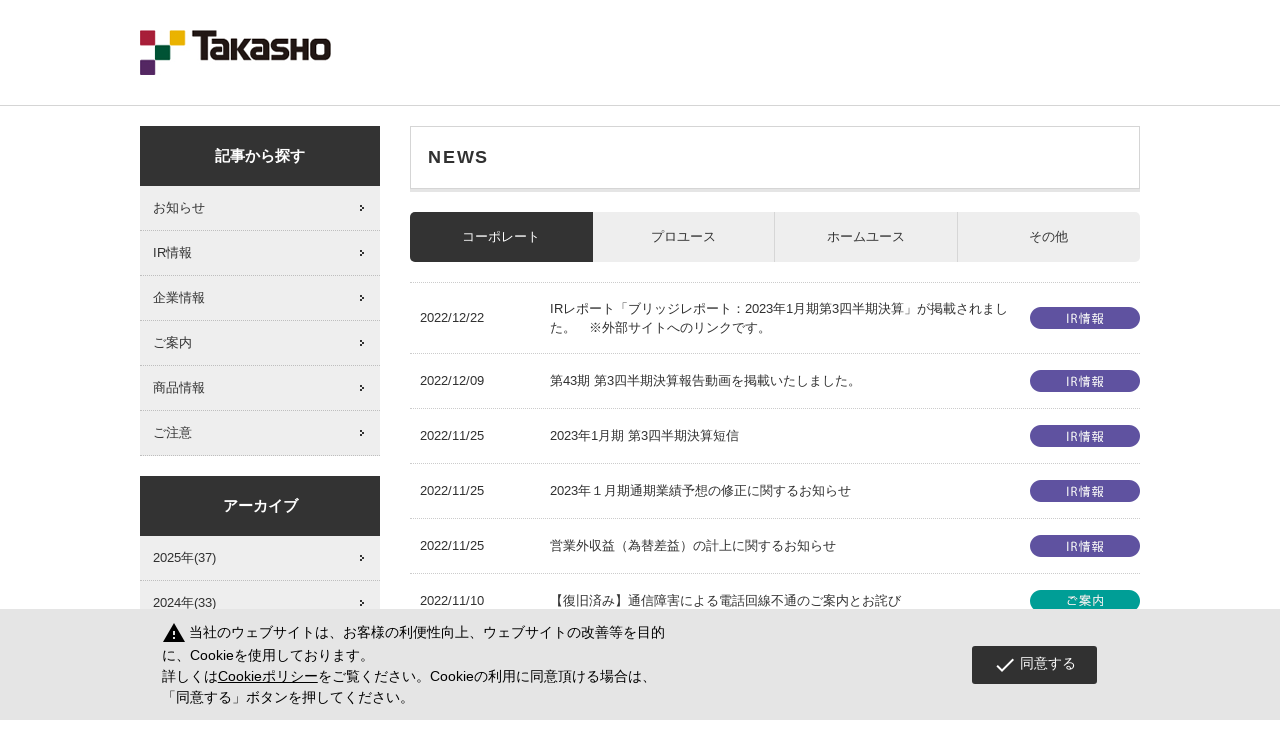

--- FILE ---
content_type: text/html; charset=shift_jis
request_url: https://takasho.co.jp/news/corp/date/2022
body_size: 10677
content:
<!DOCTYPE html PUBLIC "-//W3C//DTD XHTML 1.0 Transitional//EN" "http://www.w3.org/TR/xhtml1/DTD/xhtml1-transitional.dtd">

<html xmlns="http://www.w3.org/1999/xhtml" xml:lang="ja" lang="ja" >

<html lang="ja">
<head>
<meta content="text/html; charset=Shift_JIS" http-equiv="Content-Type">
<title>トピックス一覧｜株式会社タカショー</title>
<meta name="description" content="エクステリア・庭・ガーデニングはタカショー">
<meta name="keywords" content="エクステリア,庭,ガーデニング">

<meta content="text/css" http-equiv="content-style-type">
<link media="all" href="/cms/corp_css/reset.css" type="text/css" rel="stylesheet">
<link media="all" href="/cms/corp_css/common.css" type="text/css" rel="stylesheet">
<link media="all" href="/cms/corp_css/cms.css" type="text/css" rel="stylesheet">
<link media="all" href="/cms/corp_css/jquery_fs_boxer.css" type="text/css" rel="stylesheet">

<meta content="text/javascript" http-equiv="content-script-type">
<script type="text/javascript" language="JavaScript" src="/cms/corp_lib/jquery.js"></script>
<script type="text/javascript" language="JavaScript" src="/cms/corp_lib/jquery_ui.js"></script>
<script type="text/javascript" language="JavaScript" src="/cms/corp_js/jquery_bxslider_min.js"></script>
<script type="text/javascript" language="JavaScript" src="/cms/corp_js/jquery_fs_boxer.js"></script>
<script type="text/javascript" language="JavaScript" src="/cms/corp_js/cms.js"></script>
<script type="text/javascript" language="JavaScript" src="/cms/corp_js/module.js"></script>

<!--[if IE 8]>
<script language="JavaScript" type="text/javascript" src="/cms/corp_lib/efo/pie_ie678.js"></script>
<script language="JavaScript" type="text/javascript" src="/cms/corp_js/init_ie8.js"></script>
<![endif]-->
<link href="../cms/favicon.ico" rel="SHORTCUT ICON">





</head>

<body>



<!-- Google Tag Manager （ジー・サーチ）(noscript) -->
<noscript><iframe src="https://www.googletagmanager.com/ns.html?id=GTM-M34X9D5"
height="0" width="0" style="display:none;visibility:hidden"></iframe></noscript>
<!-- End Google Tag Manager (noscript) -->

<!-- ▼共通ヘッダーテンプレート -->
<div class="forcms_block">
<div id="simpleheader">
  <div class="inner_">
    <a href="/" id="top_page"><img class="not_" src="/cms/img/usr/corp/common/sitelogol.gif" alt="TAKASHO" /></a>
  </div>
</div>
</div><!-- .forcms_block -->
<!-- ▲共通ヘッダーテンプレート -->

<script>if (document.location.pathname.search("/contact/homeuse") == 0) {document.getElementById("top_page").href="http://homeuse.takasho.co.jp";} else if (document.location.pathname.search("/contact/proex") == 0 || document.location.pathname.search("/catalog/corporation") == 0 || document.location.pathname.search("/catalog/commoner") == 0 || document.location.pathname.search("/contest") == 0 || document.location.pathname.search("/tgef") == 0) {document.getElementById("top_page").href="http://proex.takasho.co.jp";} else {document.getElementById("top_page").href="/";}</script>



<div class="wrapper_"> 
  <div class="container_">
    <div class="mainframe_">
      <div class="topicsframe_">
        <div class="contents_">


<div class="forcms_block"><h1 class="ttl_"><span>NEWS</span></h1></div>

<div class="forcms_block">
  <ul class="tab_">
    <li><span>コーポレート</span></li>
    <li><a href="/news/pro">プロユース</a></li>
    <li><a href="/news/home">ホームユース</a></li>
    <li><a href="/news/other">その他</a></li>
  </ul>
</div>

<div class="visual_ forcms_block">

  
  <ul class="list_">
  
    <li>
      
      <a href="https://www.bridge-salon.jp/report_bridge/archives/2022/12/221221_7590.html" target="_blank"   2 >
      
        <span>2022/12/22</span>
        <p>IRレポート「ブリッジレポート：2023年1月期第3四半期決算」が掲載されました。　※外部サイトへのリンクです。</p>
        <div class="ico_ 



topics01 

topics02 











"></div>
      </a>
    </li>
  
    <li>
      
      <a href="https://takasho.co.jp/investor_movie" target="_blank"   2 >
      
        <span>2022/12/09</span>
        <p>第43期 第3四半期決算報告動画を掲載いたしました。</p>
        <div class="ico_ 



topics01 

topics02 











"></div>
      </a>
    </li>
  
    <li>
      
      <a href="https://takasho.co.jp//cms/pressrelease/20221125takasho3qsummary.pdf" target="_blank"   2 >
      
        <span>2022/11/25</span>
        <p>2023年1月期 第3四半期決算短信</p>
        <div class="ico_ 



topics01 

topics02 











"></div>
      </a>
    </li>
  
    <li>
      
      <a href="https://takasho.co.jp//cms/pressrelease/20221125gyousekiyoso_2.pdf" target="_blank"   2 >
      
        <span>2022/11/25</span>
        <p>2023年１月期通期業績予想の修正に関するお知らせ</p>
        <div class="ico_ 



topics01 

topics02 











"></div>
      </a>
    </li>
  
    <li>
      
      <a href="https://takasho.co.jp//cms/pressrelease/20221125takasho_othere_income_2.pdf" target="_blank"   2 >
      
        <span>2022/11/25</span>
        <p>営業外収益（為替差益）の計上に関するお知らせ</p>
        <div class="ico_ 



topics01 

topics02 











"></div>
      </a>
    </li>
  
    <li>
      
      <a href="https://takasho.co.jp/news/corp/detail/247" target="_blank"   1 >
      
        <span>2022/11/10</span>
        <p>【復旧済み】通信障害による電話回線不通のご案内とお詫び</p>
        <div class="ico_ 



topics01 





topics04 







"></div>
      </a>
    </li>
  
    <li>
      
      <a href="https://takasho.co.jp/news/corp/detail/246" target="_blank"   1 >
      
        <span>2022/11/08</span>
        <p>年末年始休業日に関するご案内</p>
        <div class="ico_ 



topics01 





topics04 







"></div>
      </a>
    </li>
  
    <li>
      
      <a href="https://takasho.co.jp/news/corp/detail/245" target="_blank"   1 >
      
        <span>2022/09/26</span>
        <p>令和4年度　障害者雇用優良事業所等表彰　県知事表彰を受賞</p>
        <div class="ico_ 



topics01 



topics03 









"></div>
      </a>
    </li>
  
    <li>
      
      <a href="https://www.bridge-salon.jp/report_bridge/archives/2022/09/220921_7590.html" target="_blank"   2 >
      
        <span>2022/09/22</span>
        <p>IRレポート「ブリッジレポート：2023年1月期上期決算」が掲載されました。　※外部サイトへのリンクです。</p>
        <div class="ico_ 



topics01 

topics02 











"></div>
      </a>
    </li>
  
    <li>
      
      <a href="https://takasho.co.jp/investor_movie" target="_blank"   2 >
      
        <span>2022/09/05</span>
        <p>第43期 第2四半期決算報告動画を掲載いたしました。</p>
        <div class="ico_ 



topics01 

topics02 











"></div>
      </a>
    </li>
  
  </ul>
  <div class="navipage_ bottom_"><center>

<span class="navipage_now_">1</span><a href="/news/corp/date/2022?cmdarticlesearch=1&amp;posted_sort=d&amp;absolutepage=2">2</a><a href="/news/corp/date/2022?cmdarticlesearch=1&amp;posted_sort=d&amp;absolutepage=3">3</a><a href="/news/corp/date/2022?cmdarticlesearch=1&amp;posted_sort=d&amp;absolutepage=4">4</a>
<span class="navipage_forward_"><span class="navipage_next_"><a rel="next" href="/news/corp/date/2022?cmdarticlesearch=1&amp;posted_sort=d&amp;absolutepage=2">次</a></span><span class="navipage_last_"><a href="/news/corp/date/2022?cmdarticlesearch=1&amp;posted_sort=d&amp;absolutepage=4">最後</a></span></span>
</center>
</div>
  
  
</div>

        </div><!-- .contents_ -->
        <div class="leftmenu_">

        
        
        <div class="forcms_block">
  <h2>記事から探す</h2>
  <ul>
    <li><a href="/news/corp/topics01"><span>お知らせ</span></a></li>
    <li><a href="/news/corp/topics02"><span>IR情報</span></a></li>
    <li><a href="/news/corp/topics03"><span>企業情報</span></a></li>
    <li><a href="/news/corp/topics04"><span>ご案内</span></a></li>
    <li><a href="/news/corp/topics05"><span>商品情報</span></a></li>
    <li><a href="/news/corp/topics06"><span>ご注意</span></a></li>
  </ul>
</div>
        
        <div class="forcms_block">
  <h2 class="event_title_">アーカイブ</h2>
  <ul>


    <li><a href="https://takasho.co.jp/news/corp/date/2025"><span>2025年(37)</span></a></li>



    <li><a href="https://takasho.co.jp/news/corp/date/2024"><span>2024年(33)</span></a></li>



    <li><a href="https://takasho.co.jp/news/corp/date/2023"><span>2023年(35)</span></a></li>



    <li><a href="https://takasho.co.jp/news/corp/date/2022"><span>2022年(39)</span></a></li>



    <li><a href="https://takasho.co.jp/news/corp/date/2021"><span>2021年(44)</span></a></li>



    <li><a href="https://takasho.co.jp/news/corp/date/2020"><span>2020年(35)</span></a></li>



    <li><a href="https://takasho.co.jp/news/corp/date/2019"><span>2019年(16)</span></a></li>



    <li><a href="https://takasho.co.jp/news/corp/date/2018"><span>2018年(26)</span></a></li>



    <li><a href="https://takasho.co.jp/news/corp/date/2017"><span>2017年(23)</span></a></li>



    <li><a href="https://takasho.co.jp/news/corp/date/2016"><span>2016年(16)</span></a></li>


  </ul>
</div>
        
        </div><!-- .leftmenu_ -->
      </div><!-- .topicsframe_ -->
    </div><!-- .mainframe_ -->
  </div><!-- .container_ -->



<!-- ▼共通フッターテンプレート -->
<div class="forcms_block">
<div id="simplefooter">
<p id="footer_pagetop"><a href="#"><img src="/cms/img/usr/corp/common/pagetop02.png" alt="PAGETOP"></a></p>
<p class="footer_contact">
<ul style="text-align: center; padding:0 0 10px;">
<li style="display: inline-block;padding:0 20px;border-right: 1px solid"><a href="https://takasho.co.jp/privacy" style="text-decoration:none">プライバシーポリシー</a></li>
<li style="display: inline-block;padding:0 20px;"><a href="https://takasho.co.jp/contact/takasho" style="text-decoration:none">お問い合わせ</a></li>
</ul>
</p>
<p>COPYRIGHT &copy; 2021 TAKASHO CO., LTD. ALL RIGHT RESERVED.</p>
</div>
</div><!-- .forcms_block -->
<!-- ▲共通フッターテンプレート --> 

<script type='text/javascript'>
piAId = '939643';
piCId = '';
piHostname = 'info.takasho.co.jp';

(function() {
	function async_load(){
		var s = document.createElement('script'); s.type = 'text/javascript';
		s.src = ('https:' == document.location.protocol ? 'https://' : 'http://') + piHostname + '/pd.js';
		var c = document.getElementsByTagName('script')[0]; c.parentNode.insertBefore(s, c);
	}
	if(window.attachEvent) { window.attachEvent('onload', async_load); }
	else { window.addEventListener('load', async_load, false); }
})();
</script>


</div><!--/.wrapper_-->

<!--cookie-->
<script src="/cms/corp_js/ga-cookie-opt-in.js"></script>
<link href="/cms/corp_css/ga-cookie-opt-in.css" rel="stylesheet">
<!--/cookie-->
</body>
</html>


--- FILE ---
content_type: text/css
request_url: https://takasho.co.jp/cms/corp_css/common.css
body_size: 30151
content:
@charset "Shift_JIS";
@import url(https://fonts.googleapis.com/css?family=Crimson+Text:400italic);

/* --------------------------------------------------------------------
common　共通エレメント
-------------------------------------------------------------------- */
html {
height: 100%;
}
body {
min-width: 1000px;
height: 100%;
margin:0 auto;
color: #313131;
text-align:center;
font-family: Arial,"メイリオ", Meiryo, "ヒラギノ角ゴ Pro W6", "Hiragino Kaku Gothic Pro", Osaka, "ＭＳ Ｐゴシック", "MS PGothic", sans-serif;
font-size:13px;
line-height: 140%;
background: #FFF;
}
body.cke_ltr{min-width: inherit;}
.wf_{font-family:'Crimson Text'; font-size: 1.1em; letter-spacing: 0.05em;}
.mincho_{font-family: "游明朝", YuMincho, "ヒラギノ明朝 ProN W3", "Hiragino Mincho ProN", "HG明朝E", "ＭＳ Ｐ明朝", "ＭＳ 明朝", serif;}
ol li {
margin-left: 2em;
list-style: decimal;
}
img {
border: none;
vertical-align: middle;
}
strong {
font-weight: bold;
}
input {
vertical-align: middle;
font-family: Osaka, "ＭＳ Ｐゴシック", "MS PGothic", sans-serif;
font-size: 1em;
padding: 1px
}
textarea {
font-family: Osaka, "ＭＳ Ｐゴシック", "MS PGothic", sans-serif;
font-size: 1em;
padding: 1px;
border:1px solid #999;
border-radius:5px;
zoom: 1;
position:relative;
}
input[type="text"], input[type="search"], input[type="password"]{
height:1.0em;
padding:0.6em;
margin:5px 0;
border:1px solid #999;
border-radius:5px;
position:relative;
}
input[type="text"]:focus, input[type="search"]:focus, input[type="password"]:focus {
border:solid 1px #EEA34A;
}
input[type="text"],
input[type="password"],
textarea,
select {
outline: none;
}
select {
font-family: Osaka, "ＭＳ Ｐゴシック", "MS PGothic", sans-serif;
border-radius:5px;
height: 28px;
line-height: 28px;
padding-left: 0.3em;
border:1px solid #999;
/* IE8用 */
font-size: 14px＼9;
padding-top: 2px＼9;
padding-bottom: 2px＼9;
position:relative;
zoom: 1;
}
@-moz-document url-prefix() {
Select {
height: 28px;
font-size: 14px;
padding-top: 2px;
padding-bottom: 2px;
}
}
label {
margin: 3px 20px 0 0px;
line-height: 17px;
padding-bottom:3px;
}
/* ラジオボタンデザイン */
input[type="radio"] {
-webkit-appearance: none;
-moz-appearance: none;
-ms-appearance: none;
width:20px;
height:20px;
background:#fff;
-webkit-box-shadow: 1px 1px 1px 1px inset;
box-shadow: 1px 1px 1px 1px inset;
-webkit-border-radius:10px / 10px;
border-radius:10px / 10px;
position: relative;
margin-bottom:3px;
margin-right:5px;
}

/* チェックの印を:before疑似要素を使って作成 */
input[type="radio"]:checked:before {
position: absolute;
left: 50%;
top: 50%;
display: block;
margin: -4px 0 0 -4px;
-webkit-box-shadow: 1 1px 1px ;
box-shadow: 1 1px 1px ;
-webkit-border-radius:10px / 10px;
border-radius:10px / 10px;
content: "";
width: 9px;
height: 9px;
background: -webkit-gradient(
linear,
left top,
left bottom,
from(#000),
to(#000)
);
}

/* チェックボックスデザイン */
input[type="checkbox"]{
-webkit-appearance:none;
-moz-appearance: none;
-ms-appearance: none;
width:20px;
height:20px;
background:#fff;
border:#dddddd 1px solid;
position: relative;
margin-bottom:3px;
margin-right:5px;
}

/* タップ後のデザイン */
input[type="checkbox"]:checked:before {
position: absolute;
left: 1px;
top: 15px;
display: block;
-webkit-box-shadow: 0 1px 1px ;
box-shadow: 0 1px 1px ;
content: "";
width: 10px;
height: 4px;
background: #000;
-webkit-transform: rotate(45deg);
-webkit-transform-origin: right center;
}

input[type="checkbox"]:checked:after {
display: block;
position: absolute;
left: 9px;
top: 15px;
content: "";
-webkit-box-shadow: 0 1px 1px ;
box-shadow: 0 1px 1px ;
width: 16px;
height: 4px;
background: #000;
-webkit-transform: rotate(-53deg);
-webkit-transform-origin: left center;
}
a{
color: #313131;
-webkit-transition: color 0.3s ease;
-moz-transition: color 0.3s ease;
-ms-transition: color 0.3s ease;
-o-transition: color 0.3s ease;
transition: color  0.3s ease;
text-decoration: underline;
}
a:link {
}
a:visited {
}
a:active {
color:#a3a29e;
text-decoration: none;
}
a:hover {
color:#a3a29e;
text-decoration: none;
}




/* --------------------------------------------------------------------
ユーザー定義　ヘッダー
--------------------------------------------------------------------- */
#headertop{
/*  background: url(../img/usr/corp/top/mv_bg.jpg) no-repeat center;*/
-webkit-background-size: cover;
-moz-background-size: cover;
-o-background-size: cover;
background-size: cover;
background-position: center center;
position:relative;
min-height: 500px;
}
#headertop #headernav{
position: absolute;
top: 40px;
width: 100%;
z-index: 2;
}
#headertop #headernav .inner_{
margin: 0 40px;
background-color: rgba(255,255,255,0.77);
height: 70px;
position: relative;
}
#headertop #headernav .inner_ #sitelogo{
position: absolute;
width: 153px;
display: block;
top: 19px;
left: 22px;
}
#headertop #headernav .inner_ #sitelogo a,
#headertop #headernav .inner_ #sitelogo img{
display: block;
width: 100%;
}
#headertop #headernav .inner_ .nav_{
position: absolute;
right: 50px;
}
#headertop #headernav .inner_ .nav_>ul{
}
#headertop #headernav .inner_ .nav_>ul>li{
position: relative;
float: left;
}
#headertop #headernav .inner_ .nav_>ul>li>a{
display: block;
-webkit-transition: all 0.3s ease;
-moz-transition: all 0.3s ease;
-o-transition: all 0.3s ease;
transition: all  0.3s ease;
text-decoration: none;
}
#headernav .inner_ .nav_>ul>li#gnav01>a{width: 8em;}
#headernav .inner_ .nav_>ul>li#gnav02>a{width: 8em;}
#headernav .inner_ .nav_>ul>li#gnav03>a{width: 8em;}
#headernav .inner_ .nav_>ul>li#gnav04>a{width: 12em;}
#headernav .inner_ .nav_>ul>li#gnav05>a{width: 8em;}
#headernav .inner_ .nav_>ul>li#gnav06>a{width: 10em;}
#headernav .inner_ .nav_>ul>li#gnav07>a{width: 8.3em; color:#83827f; padding-right: 8px;}
#headernav .inner_ .nav_>ul>li#gnav07>a:hover{color:inherit;}
#headertop #headernav .inner_ .nav_>ul>li#gnav07>a span{
padding-right: 14px;
background: url(../img/usr/corp/common/ico_arrow01.png) no-repeat right center;
position: static !important;
}

#headertop #headernav .inner_ .nav_>ul>li>a>div{
height: 70px;
position: relative;
font-size: 15px;
}
#headertop #headernav .inner_ .nav_>ul>li>a>div span{
line-height: 70px;
position: absolute;
width: 100%;
text-align: center;
left: 0;
top: 0;
}
#headertop #headernav .inner_ .nav_>ul>li>a>div span.hover_{
display: none;
color: #a3a29e;
}

#headertop #headernav .inner_ .nav_>ul>li>a:hover{
color: inherit;
}
#headertop #headernav .inner_ .nav_>ul>li ul{
position: absolute;
width: 166px;
left: 50%;
margin-left: -83px;
background: #ffffff;
display: none;
font-size: 13px;
z-index: 1000;
}
#headertop #headernav .inner_ .nav_>ul>li ul li{
border-bottom: 1px #f1f0ec solid;
}
#headertop #headernav .inner_ .nav_>ul>li ul li a{
padding: 22px 5px;
display: block;
text-decoration: none;
}
#headertop #headernav .inner_ .nav_>ul>li ul li:last-child{
border-bottom: none;
}
#headertop #headernav .inner_ #headersearch{
position: absolute;
right: 20px;
top: 21px;
width: 28px;
height: 28px;
border: 1px #000 solid;
text-indent:100%;
white-space:nowrap;
overflow:hidden;
background: url(../img/usr/corp/common/ico_search.png) no-repeat;
-webkit-transition: all 0.3s ease;
-moz-transition: all 0.3s ease;
-o-transition: all 0.3s ease;
transition: all  0.3s ease;
}
#headertop #headernav .inner_ #headersearch:hover{
border: 1px #a3a29e solid;
opacity: 0.8;
}
#headertop #catchcopy{
clear: both;
position: absolute;
top: 50%;
margin-top: -50px;
width: 100%;
z-index: 1;
}
#headertop #catchcopy img{
display: inline-block;
}

#headertop #headersubnaviblock{
position: absolute;
bottom: 0;
background: #313131;
width: 100%;
height: 110px;
}
#headertop #headerinfo{
position: absolute;
left: 0;
bottom: 0;
background: #ffffff;
padding: 0 15px;
}
#headertop #headerinfo a,
#headertop #headerinfo span{
display: block;
line-height: 50px;
padding-left: 24px;
text-decoration: none;
background: url(../img/usr/corp/common/ico_info.png) no-repeat left center;
}
#headertop #headerinfo2{
position: absolute;
left: 15px;
bottom: 0;
padding: 0;
z-index: 3;
}
#headertop #headerinfo2 a,
#headertop #headerinfo2 span{
display: block;
line-height: 50px;
padding-left: 24px;
text-decoration: none;
background: url(../img/usr/corp/common/ico_info.png) no-repeat left center;
color: #ffffff;
}
#headertop #headerinfo2 a:hover {
color:#a3a29e;
text-decoration: none;
}
#headertop #headerinfo2 a:hover {
color:#a3a29e;
text-decoration: none;
}

#headertop #headerscroll{
position: absolute;
left: 50%;
bottom: 0;
margin-left: -53px;
}
#headertop #headerscroll2{
position: absolute;
left: 50%;
bottom: 20px;
margin-left: -22px;
z-index: 2;
}

#headertop #headersubnavi{
position: absolute;
right: 0;
bottom: 0;
overflow: hidden;
}
#headertop #headersubnavi li{
float: left;
padding-left: 1px;
}
#headertop #headersubnavi li a{
display: block;
background-color: rgba(49,49,49,0.77);
line-height: 50px;
font-size: 14px;
padding: 0 20px;
color: #c09b4b;
text-decoration: none;
-webkit-transition: all 0.3s ease;
-moz-transition: all 0.3s ease;
-o-transition: all 0.3s ease;
transition: all  0.3s ease;
}
#headertop #headersubnavi li a:hover{
background-color: rgba(49,49,49,1);
text-decoration: none;
}
#headertop #headersubnavi li a span{
padding-right: 16px;
background: url(../img/usr/corp/common/ico_arrow02.png) no-repeat right center;
}

#headertop #headersubnavi2{
position: relative;
overflow: hidden;
width: 100%;
margin: 20px auto 0;
z-index: 1;
}
#headertop #headersubnavi2 li{
position: relative;
float: left;
width: 50%;
height: 80px;
}
#headertop #headersubnavi2 li a{
position: absolute;
width: 270px;
height: 50px;
display: block;
font-size: 18px;
padding: 4px 0;
text-decoration: none;
background: #666666;
color: #ffffff;
border: 1px solid #c09b4b;
-webkit-box-sizing: border-box;
-moz-box-sizing: border-box;
box-sizing: border-box;
-webkit-transition: all 0.3s ease;
-moz-transition: all 0.3s ease;
-o-transition: all 0.3s ease;
transition: all  0.3s ease;
}
#headertop #headersubnavi2 li.pro_ a{
right: 50px;
}
#headertop #headersubnavi2 li.home_ a{
left: 50px;
}
#headertop #headersubnavi2 li a:hover{
background: #ffffff;
color: #313131;
text-decoration: none;
}
#headertop #headersubnavi2 li a span{
font-size: 12px;
line-height: 1.8;
color: #c09b4b;
}

#headertop #headerbg{
display: none;
}
#headertop #mv_bg{
display: none;
}

#header{
background: #ffffff;
}
#header #headernav{
width: 100%;
}
#header #headernav .inner_{
height: 70px;
position: relative;
}
#header #headernav .inner_ #sitelogo{
position: absolute;
width: 153px;
display: block;
top: 19px;
left: 22px;
}
#header #headernav .inner_ #sitelogo a,
#header #headernav .inner_ #sitelogo img{
display: block;
width: 100%;
}
#header #headernav .inner_ .nav_{
position: absolute;
right: 50px;
}
#header #headernav .inner_ .nav_>ul{
}
#header #headernav .inner_ .nav_>ul>li{
position: relative;
float: left;
}
#header #headernav .inner_ .nav_>ul>li>a{
display: block;
-webkit-transition: all 0.3s ease;
-moz-transition: all 0.3s ease;
-o-transition: all 0.3s ease;
transition: all  0.3s ease;
text-decoration: none;
}
/*#header #headernav .inner_ .nav_>ul>li#gnav01>a{width: 8em;}
#header #headernav .inner_ .nav_>ul>li#gnav02>a{width: 8em;}
#header #headernav .inner_ .nav_>ul>li#gnav03>a{width: 8em;}
#header #headernav .inner_ .nav_>ul>li#gnav04>a{width: 12em;}
#header #headernav .inner_ .nav_>ul>li#gnav05>a{width: 8em;}
#header #headernav .inner_ .nav_>ul>li#gnav06>a{width: 10em;}*/
#header #headernav .inner_ .nav_>ul>li#gnav07>a{width: 9em; color:#83827f; padding-right: 8px;}
#header #headernav .inner_ .nav_>ul>li#gnav07>a:hover{color:inherit;}
#header #headernav .inner_ .nav_>ul>li#gnav07>a span{
padding-right: 14px;
background: url(../img/usr/corp/common/ico_arrow01.png) no-repeat right center;
position: static !important;
}

#header #headernav .inner_ .nav_>ul>li>a>div{
height: 70px;
position: relative;
font-size: 15px;
}
#header #headernav .inner_ .nav_>ul>li>a>div span{
line-height: 70px;
position: absolute;
width: 100%;
text-align: center;
left: 0;
top: 0;
}
#header #headernav .inner_ .nav_>ul>li>a>div span.hover_{
display: none;
color: #a3a29e;
}

#header #headernav .inner_ .nav_>ul>li>a:hover{
text-decoration: none;
color: inherit;
}
#header #headernav .inner_ .nav_>ul>li ul{
position: absolute;
width: 166px;
left: 50%;
margin-left: -83px;
background: #ffffff;
display: none;
font-size: 13px;
z-index: 1000;
}
#header #headernav .inner_ .nav_>ul>li ul li{
border-bottom: 1px #f1f0ec solid;
}
#header #headernav .inner_ .nav_>ul>li ul li a{
padding: 22px 5px;
display: block;
text-decoration: none;
}
#header #headernav .inner_ .nav_>ul>li ul li:last-child{
border-bottom: none;
}
#header #headernav .inner_ #headersearch{
position: absolute;
right: 20px;
top: 21px;
width: 28px;
height: 28px;
border: 1px #000 solid;
text-indent:100%;
white-space:nowrap;
overflow:hidden;
background: url(../img/usr/corp/common/ico_search.png) no-repeat;
-webkit-transition: all 0.3s ease;
-moz-transition: all 0.3s ease;
-o-transition: all 0.3s ease;
transition: all  0.3s ease;
}
#header #headernav .inner_ #headersearch:hover{
border: 1px #a3a29e solid;
opacity: 0.8;
}

#simpleheader{
border-bottom: 1px #d5d5d5 solid;
}
#simpleheader .inner_{
width: 1000px;
margin: 0 auto;
padding: 30px 0;
}
#simpleheader .inner_ a,
#simpleheader .inner_ img{
display: block;
}


/* --------------------------------------------------------------------
ユーザー定義　ビジュアル
--------------------------------------------------------------------- */
div.wrapper_ {
width:100%;
margin: 0 auto;
text-align:left;
}
div.container_ {
margin:0 auto;
zoom: 1;
}
.mainframe_.haveleft_{
display: table;
width: 100%;
}
.mainframe_.haveleft_ .leftmenu_{
display: table-cell;
width: 150px;
background: #f5f4ed;
vertical-align: top;
}
.mainframe_.haveleft_ .leftmenu_ ul{
border-top: 1px #ffffff solid;
margin-bottom: 30px;
}
.mainframe_.haveleft_ .leftmenu_ ul li{
border-bottom: 1px #ffffff solid;
}
.mainframe_.haveleft_ .leftmenu_ ul li a{
display: block;
padding: 27px 25px;
text-decoration: none;
}
.mainframe_.haveleft_ .leftmenu_ ul li a.active_,
.mainframe_.haveleft_ .leftmenu_ ul li a.active_:hover{
color: #c09b4b !important;
}
.mainframe_.haveleft_ .contents_{
display: table-cell;
vertical-align: top;
}
.mainframe_.haveleft_ .contents_>.inner_{
padding-top: 65px;
}
.mainframe_.haveleft_ .contents_ .forcms_block{
padding: 0 25px;
}
.mainframe_.haveleft_ .contents_ .forcms_block.padding0_{
padding: 0;
}


/* --------------------------------------------------------------------
シンプルページ定義
--------------------------------------------------------------------- */
.topicsframe_{
width: 1000px;
margin: 0 auto;
padding: 20px 0 200px 0;
overflow: hidden;
}
.topicsframe_>.contents_{
float: right;
width: 730px;
}
.topicsframe_>.contents_ .ttl_{
padding-bottom: 3px;
background-color: #e5e5e5;
margin-bottom: 20px;
}
.topicsframe_>.contents_ .ttl_ span{
display: block;
border: 1px #d5d5d5 solid;
background-color: #ffffff;
font-size: 18px;
font-weight: bold;
padding: 20px 17px;
line-height: 120%;
letter-spacing: 0.1em;
}
.topicsframe_>.contents_ .tab_{
-webkit-border-radius: 5px;
-moz-border-radius: 5px;
border-radius: 5px;
background-color: #eeeeee;
overflow: hidden;
width: 100%;
margin-bottom: 20px;
}
.topicsframe_>.contents_ .tab_ li{
float: left;
width: 25%;
}
.topicsframe_>.contents_ .tab_ a,
.topicsframe_>.contents_ .tab_ span{
text-decoration: none;
line-height: 50px;
text-align: center;
display: block;
font-size: 13px;
-webkit-transition: all 0.3s ease;
-moz-transition: all 0.3s ease;
-ms-transition: all 0.3s ease;
-o-transition: all 0.3s ease;
transition: all  0.3s ease;
}
.topicsframe_>.contents_ .tab_ a:hover{
color: inherit;
background-color: #d9d9d9;
}
.topicsframe_>.contents_ .tab_ a{
border-right: 1px #d6d6d6 solid;
}
.topicsframe_>.contents_ .tab_ li:last-child a{
border-right: none;
}
.topicsframe_>.contents_ .tab_ span{
background-color: #333333;
color: #ffffff;
}
.topicsframe_>.contents_ .list_{
border-top: 1px #cccccc dotted;
margin-bottom: 40px;
}
.topicsframe_>.contents_ .list_ li{
border-bottom: 1px #cccccc dotted;
}
.topicsframe_>.contents_ .list_ li a{
display: table;
width: 100%;
padding: 16px 0;
font-size: 13px;
min-height: 22px;
text-decoration: none;
}
.topicsframe_>.contents_ .list_ li a:hover{
text-decoration: none;
}
.topicsframe_>.contents_ .list_ li a>span{
display: table-cell;
width: 130px;
padding-left: 10px;
vertical-align: middle;
}
.topicsframe_>.contents_ .list_ li a>p{
display: table-cell;
width: 460px;
padding-right: 10px;
line-height: 150%;
vertical-align: middle;
}
.topicsframe_>.contents_ .list_ li a>.ico_{
display: table-cell;
width: 120px;
vertical-align: middle;
background-repeat: no-repeat;
background-position: right center;
}
.topicsframe_>.contents_ .list_ li a>.ico_.topics01{background-image: url(../img/usr/common/ico_topics01.png);}
.topicsframe_>.contents_ .list_ li a>.ico_.topics02{background-image: url(../img/usr/common/ico_topics02.png);}
.topicsframe_>.contents_ .list_ li a>.ico_.topics03{background-image: url(../img/usr/common/ico_topics03.png);}
.topicsframe_>.contents_ .list_ li a>.ico_.topics04{background-image: url(../img/usr/common/ico_topics04.png);}
.topicsframe_>.contents_ .list_ li a>.ico_.topics05{background-image: url(../img/usr/common/ico_topics05.png);}
.topicsframe_>.contents_ .list_ li a>.ico_.topics06{background-image: url(../img/usr/common/ico_topics06.png);}

.topicsframe_>.contents_ .navipage_{
}
.topicsframe_>.contents_ .navipage_ a{
display: inline-block;
width: 30px;
height: 30px;
line-height: 30px;
text-align: center;
background-color: #f1f1f1;
text-decoration: none;
margin: 0 4px;
-webkit-transition: all 0.3s ease;
-moz-transition: all 0.3s ease;
-ms-transition: all 0.3s ease;
-o-transition: all 0.3s ease;
transition: all  0.3s ease;
}
.topicsframe_>.contents_ .navipage_ a:hover{
background-color: #dddddd;
}
.topicsframe_>.contents_ .navipage_ .navipage_first_ a,
.topicsframe_>.contents_ .navipage_ .navipage_prev_ a,
.topicsframe_>.contents_ .navipage_ .navipage_next_ a,
.topicsframe_>.contents_ .navipage_ .navipage_last_ a{
text-indent:-9999px;
}
.topicsframe_>.contents_ .navipage_ .navipage_first_ a{background-image: url(../img/usr/corp/common/ico_navipage_first.png);}
.topicsframe_>.contents_ .navipage_ .navipage_prev_ a{background-image: url(../img/usr/corp/common/ico_navipage_prev.png);}
.topicsframe_>.contents_ .navipage_ .navipage_next_ a{background-image: url(../img/usr/corp/common/ico_navipage_next.png);}
.topicsframe_>.contents_ .navipage_ .navipage_last_ a{background-image: url(../img/usr/corp/common/ico_navipage_last.png);}
.topicsframe_>.contents_ .navipage_ .navipage_now_{
display: inline-block;
width: 30px;
height: 30px;
line-height: 30px;
text-align: center;
background-color: #333333;
color: #ffffff;
text-decoration: none;
margin: 0 4px;
}

.topicsframe_>.contents_ .article_{
padding-bottom: 13px;
border-bottom: 2px #000000 solid;
margin-bottom: 15px;
}
.topicsframe_>.contents_ .article_ .inner_{
overflow: hidden;
min-height: 22px;
margin-bottom: 15px;
}
.topicsframe_>.contents_ .article_ .inner_ p{
float: left;
font-size: 14px;
font-weight: bold;
line-height: 22px;
}
.topicsframe_>.contents_ .article_ .inner_>div{
float: right;
overflow: hidden;
}
.topicsframe_>.contents_ .article_ .inner_>div .ico_{
width: 110px;
height: 22px;
float: left;
padding-left: 10px;
background-repeat: no-repeat;
background-position: right center;
}
.topicsframe_>.contents_ .article_ .inner_ .ico_.corp_topics{background-image: url(../img/usr/common/ico_category01.png);}
.topicsframe_>.contents_ .article_ .inner_ .ico_.pro_topics{background-image: url(../img/usr/common/ico_category02.png);}
.topicsframe_>.contents_ .article_ .inner_ .ico_.home_topics{background-image: url(../img/usr/common/ico_category03.png);}
.topicsframe_>.contents_ .article_ .inner_ .ico_.other_topics{background-image: url(../img/usr/common/ico_category04.png);}

.topicsframe_>.contents_ .article_ .inner_ .ico_.topics01{background-image: url(../img/usr/common/ico_topics01.png);}
.topicsframe_>.contents_ .article_ .inner_ .ico_.topics02{background-image: url(../img/usr/common/ico_topics02.png);}
.topicsframe_>.contents_ .article_ .inner_ .ico_.topics03{background-image: url(../img/usr/common/ico_topics03.png);}
.topicsframe_>.contents_ .article_ .inner_ .ico_.topics04{background-image: url(../img/usr/common/ico_topics04.png);}
.topicsframe_>.contents_ .article_ .inner_ .ico_.topics05{background-image: url(../img/usr/common/ico_topics05.png);}
.topicsframe_>.contents_ .article_ .inner_ .ico_.topics06{background-image: url(../img/usr/common/ico_topics06.png);}

.topicsframe_>.contents_ .article_ h1{
font-size: 18px;
font-weight: bold;
line-height: 150%;
}



.topicsframe_>.contents_ .mod_no4_,
.topicsframe_>.contents_ .mod_no3_,
.topicsframe_>.contents_ .freespace_{
width: 100% !important;
}
.topicsframe_>.contents_ .mod_no3_ img,
.topicsframe_>.contents_ .freespace_ img{
max-width: 100%;
}

.topicsframe_>.contents_ .backbtn_{
width: 25em;
margin: 50px auto 0 auto;
}
.topicsframe_>.contents_ .backbtn_ a{
background-color: #151515;
display: block;
text-align: center;
color: #ffffff;
font-size: 15px;
line-height: 45px;
text-decoration: none;
-webkit-transition: all 0.3s ease;
-moz-transition: all 0.3s ease;
-ms-transition: all 0.3s ease;
-o-transition: all 0.3s ease;
transition: all  0.3s ease;
-webkit-border-radius: 5px;
-moz-border-radius: 5px;
border-radius: 5px;
}
.topicsframe_>.contents_ .backbtn_ a:hover{
background-color: #353535;
}

.topicsframe_>.leftmenu_{
float: left;
width: 240px;
}
.topicsframe_>.leftmenu_ h2{
width: 100%;
height: 60px;
line-height: 60px;
background: #333333;
text-align: center;
color: #ffffff;
font-size: 15px;
font-weight: bold;
}
.topicsframe_>.leftmenu_ ul{
background: #eeeeee;
margin-bottom: 20px;
}
.topicsframe_>.leftmenu_ ul li{
border-bottom: 1px #bebebe dotted;
}
.topicsframe_>.leftmenu_ ul li a{
text-decoration: none;
display: block;
padding: 13px 30px 13px 13px;
background: url(../img/usr/corp/common/ico_arrow12.png) no-repeat 220px center;
-webkit-transition: all 0.3s ease;
-moz-transition: all 0.3s ease;
-ms-transition: all 0.3s ease;
-o-transition: all 0.3s ease;
transition: all  0.3s ease;
}
.topicsframe_>.leftmenu_ ul li a:hover{
text-decoration: none;
background-position: 225px center;
}
/*
.topicsframe_>.leftmenu_ ul li a.active_{
color: #c09b4b;
}
*/

/* --------------------------------------------------------------------
ユーザー定義　フッター
--------------------------------------------------------------------- */
#footer {
background: #83827f;
}
#footer .inner_{
width: 1000px;
margin: 0 auto;
padding: 40px 0 30px 0;
overflow: hidden;
display: table;
}
#footer .inner_>li{
display: table-cell;
padding: 0 30px;
border-right: 1px #979692 solid;
}
#footer .inner_>li:last-child{
border-right: none;
}
#footer .inner_>li>a{
font-size: 14px;
margin-bottom: 12px;
}
#footer .inner_>li a{
display: block;
line-height: 140%;
color: #ffffff;
text-decoration: none;
}
#footer .inner_>li a:hover{
color: #cccccc;
}
#footer .inner_>li ul{
}
#footer .inner_>li ul li{
}
#footer .inner_>li ul li a{
padding: 6px 0;
}
#footer #copyright{
background: #313131;
padding: 28px 26px 25px 30px;
overflow: hidden;
}
#footer #copyright>div{
float: left;
}
#footer #copyright>div ul{
overflow: hidden;
padding-bottom: 12px;
}
#footer #copyright>div ul li{
float: left;
padding: 0 17px;
border-right: 1px #979692 solid;
}
#footer #copyright>div ul li:first-child{
padding-left: 0;
}
#footer #copyright>div ul li:last-child{
padding-right: 0;
border-right: none;
}
#footer #copyright>div ul li a{
color: #c6c4bf;
display: block;
line-height: 130%;
font-size: 12px;
text-decoration: none;
}
#footer #copyright>div ul li a:hover{
color: #83827f;
}
#footer #copyright>div p{
color: #83827f;
font-size: 12px;
}
#footer #copyright>a{
float: right;
display: block;
width: 50px;
height: 50px;
background: url(../img/usr/corp/common/pagetop.gif) no-repeat;
text-indent:100%;
white-space:nowrap;
overflow:hidden;
-webkit-transition: all 0.3s ease;
-moz-transition: all 0.3s ease;
-ms-transition: all 0.3s ease;
-o-transition: all 0.3s ease;
transition: all  0.3s ease;
}
#footer #copyright>a:hover{
opacity: 0.8;
}

#simplefooter{
background: #e5e5e5;
padding: 32px 0;
position: relative;
}
#simplefooter p{
text-align: center;
font-size: 11px;
}
#simplefooter #footer_pagetop {
position:absolute;
top:-100px;
right:10px;
}

/* --------------------------------------------------------------------
common　汎用クラス
-------------------------------------------------------------------- */


/* ---------------------------------------------------------------
width height
--------------------------------------------------------------- */
/*width*/
.width_auto_ {
width: auto!important;
}
.width_full_ {
width: 100%!important;
}
.width25per_ {
width: 25%!important;
}
.width00_ {
width: 0px!important;
}
.width01_ {
width: 1px!important;
}
.width02_ {
width: 2px!important;
}
.width03_ {
width: 3px!important;
}
.width04_ {
width: 4px!important;
}
.width05_ {
width: 5px!important;
}
.width06_ {
width: 6px!important;
}
.width07_ {
width: 7px!important;
}
.width08_ {
width: 8px!important;
}
.width09_ {
width: 9px!important;
}
.width10_ {
width: 10px!important;
}
.width11_ {
width: 11px!important;
}
.width12_ {
width: 12px!important;
}
.width13_ {
width: 13px!important;
}
.width14_ {
width: 14px!important;
}
.width15_ {
width: 15px!important;
}
.width16_ {
width: 16px!important;
}
.width17_ {
width: 17px!important;
}
.width18_ {
width: 18px!important;
}
.width19_ {
width: 19px!important;
}
.width20_ {
width: 20px!important;
}
.width25_ {
width: 25px!important;
}
.width30_ {
width: 30px!important;
}
.width35_ {
width: 35px!important;
}
.width40_ {
width: 40px!important;
}
.width45_ {
width: 45px!important;
}
.width50_ {
width: 50px!important;
}
.width90_ {
width: 90px!important;
}
.width100_ {
width: 100px!important;
}
.width150_ {
width: 150px!important;
}
.width200_ {
width: 200px!important;
}
.width250_ {
width: 250px!important;
}
.width300_ {
width: 300px!important;
}
.width350_ {
width: 350px!important;
}
.width400_ {
width: 400px!important;
}
.width450_ {
width: 450px!important;
}
.width500_ {
width: 500px!important;
}
.width550_ {
width: 550px!important;
}
.width590_ {
width: 590px!important;
}
.width600_ {
width: 600px!important;
}
.width650_ {
width: 650px!important;
}
.width700_ {
width: 700px!important;
}
.width720_ {
width: 720px!important;
}
.width750_ {
width: 750px!important;
}
.width800_ {
width: 800px!important;
}
.width850_ {
width: 850px!important;
}
.width900_ {
width: 900px!important;
}
.width950_ {
width: 950px!important;
}
.width960_ {
width: 960px!important;
}
.width1000_ {
width: 1000px!important;
}
/*height*/
.height_auto_ {
height: auto!important;
}
.height_full_ {
height: 100%!important;
}
.height00_ {
height: 0px!important;
}
.height01_ {
height: 1px!important;
}
.height02_ {
height: 2px!important;
}
.height03_ {
height: 3px!important;
}
.height04_ {
height: 4px!important;
}
.height05_ {
height: 5px!important;
}
.height06_ {
height: 6px!important;
}
.height07_ {
height: 7px!important;
}
.height08_ {
height: 8px!important;
}
.height09_ {
height: 9px!important;
}
.height10_ {
height: 10px!important;
}
.height11_ {
height: 11px!important;
}
.height12_ {
height: 12px!important;
}
.height13_ {
height: 13px!important;
}
.height14_ {
height: 14px!important;
}
.height15_ {
height: 15px!important;
}
.height16_ {
height: 16px!important;
}
.height17_ {
height: 17px!important;
}
.height18_ {
height: 18px!important;
}
.height19_ {
height: 19px!important;
}
.height20_ {
height: 20px!important;
}
.height25_ {
height: 25px!important;
}
.height30_ {
height: 30px!important;
}
.height35_ {
height: 35px!important;
}
.height40_ {
height: 40px!important;
}
.height45_ {
height: 45px!important;
}
.height50_ {
height: 50px!important;
}
.height100_ {
height: 100px!important;
}
.height120_ {
height: 120px!important;
}
.height150_ {
height: 150px!important;
}
.height200_ {
height: 200px!important;
}
.height250_ {
height: 250px!important;
}
.height300_ {
height: 300px!important;
}
.height350_ {
height: 350px!important;
}
.height400_ {
height: 400px!important;
}
.height450_ {
height: 450px!important;
}
.height500_ {
height: 500px!important;
}
.height550_ {
height: 550px!important;
}
.height600_ {
height: 600px!important;
}
.height650_ {
height: 650px!important;
}
.height700_ {
height: 700px!important;
}
.height750_ {
height: 750px!important;
}
.height800_ {
height: 800px!important;
}
.height850_ {
height: 850px!important;
}
.height900_ {
height: 900px!important;
}
.height950_ {
height: 950px!important;
}
.height1000_ {
height: 1000px!important;
}

.no-link{
  pointer-events: none;
}

--- FILE ---
content_type: text/css
request_url: https://takasho.co.jp/cms/corp_css/cms.css
body_size: 102499
content:
@charset "Shift_JIS";

/*----------------------------
  COMMON
----------------------------*/
.mt0_{margin-top: 0px !important;}
.mt5_{margin-top: 5px !important;}
.mt10_{margin-top: 10px !important;}
.mt15_{margin-top: 15px !important;}
.mt20_{margin-top: 20px !important;}
.mt25_{margin-top: 25px !important;}
.mt30_{margin-top: 30px !important;}
.mt35_{margin-top: 35px !important;}
.mt40_{margin-top: 40px !important;}
.mt45_{margin-top: 45px !important;}
.mt50_{margin-top: 50px !important;}
.mt55_{margin-top: 55px !important;}
.mt60_{margin-top: 60px !important;}
.mt65_{margin-top: 65px !important;}
.mt70_{margin-top: 70px !important;}
.mt75_{margin-top: 75px !important;}
.mt80_{margin-top: 80px !important;}
.mt85_{margin-top: 85px !important;}
.mt90_{margin-top: 90px !important;}
.mt95_{margin-top: 95px !important;}
.mt100_{margin-top: 100px !important;}

.pcmb0_{margin-bottom: 0px !important;}
.mb0_{margin-bottom: 0px !important;}
.mb5_{margin-bottom: 5px !important;}
.mb10_{margin-bottom: 10px !important;}
.mb15_{margin-bottom: 15px !important;}
.mb20_{margin-bottom: 20px !important;}
.mb25_{margin-bottom: 25px !important;}
.mb30_{margin-bottom: 30px !important;}
.mb35_{margin-bottom: 35px !important;}
.mb40_{margin-bottom: 40px !important;}
.mb45_{margin-bottom: 45px !important;}
.mb50_{margin-bottom: 50px !important;}
.mb55_{margin-bottom: 55px !important;}
.mb60_{margin-bottom: 60px !important;}
.mb65_{margin-bottom: 65px !important;}
.mb70_{margin-bottom: 70px !important;}
.mb75_{margin-bottom: 75px !important;}
.mb80_{margin-bottom: 80px !important;}
.mb85_{margin-bottom: 85px !important;}
.mb90_{margin-bottom: 90px !important;}
.mb95_{margin-bottom: 95px !important;}
.mb100_{margin-bottom: 100px !important;}

.freespace_{
  margin: 0 auto 30px auto;
  width: 1000px;
  overflow: hidden;
}


/*----------------------------
  TOP?ｿｽy?ｿｽ[?ｿｽW
----------------------------*/
/* ?ｿｽ?ｿｽ ?ｿｽ?ｿｽ ?ｿｽ?ｿｽ ?ｿｽ?ｿｽ */
.top_animation_content_{
  position: relative;
}
.top_animation_content_ .bg_{
  height: 500px;
}
.top_animation_content_ .bg_ div{
  position: absolute;
}
.top_animation_content_ .bg_.left_ div{
  top: 60px;
  left: 50%;
  margin-left: -500px;
}
.top_animation_content_ .bg_.right_ div{
  top: 60px;
  left: 50%;
  margin-left: 120px;
}
.top_animation_content_sub_ {
  transition: all 1.5s cubic-bezier(0.16, 0.52, 0.25, 1) 0s;
}
.top_animation_content_ .navi_{
  display: table;
  width: 1000px;
  margin: 0 auto;
}
.top_animation_content_ .navi_ .inner_{
  width: 500px;
  height: 500px;
  margin: 0 auto;
  display: table-cell;
  text-align: center;
  vertical-align: middle;
}
.top_animation_content_ .navi_.left_ .inner_{
  padding-left: 500px;
}
.top_animation_content_ .navi_.right_ .inner_{
  padding-right: 500px;
}
.top_animation_content_ .navi_ .inner_ h2{
  font-size: 28px;
  line-height: 120%;
  letter-spacing: 0.1em;
  font-weight: lighter;
  margin-bottom: 55px;
}
.top_animation_content_ .navi_ .inner_ h2 span{
  display: block;
  font-size: 0.6em;
  padding-top: 10px;
  color: #c6c4bf;
}

.top_animation_content_ .navi_ .inner_ ul{
  text-align: center;
}
.top_animation_content_ .navi_ .inner_ li{
  display: inline-block;
  padding: 0 23px;
  margin: 5px 0;
  border-right: 1px #c6c4bf solid;
}
.top_animation_content_ .navi_ .inner_ li:last-child{
  border-right: none;
}
.top_animation_content_ .navi_ .inner_ li a{
  font-size: 15px;
  line-height: 30px;
  text-decoration: none;
}
.top_animation_content_ .navi_ .inner_>a{
  display: block;
  margin: 75px auto 0 auto;
  width: 200px;
  line-height: 60px;
  background: rgba(49,49,49,1);
  color: #c09b4b;
  font-size: 14px;
  text-decoration: none;
  -webkit-transition: all 0.3s ease;
  -moz-transition: all 0.3s ease;
  -o-transition: all 0.3s ease;
  transition: all  0.3s ease;
}
.top_animation_content_ .navi_ .inner_>a:hover{
  background: rgba(49,49,49,0.8);
}

.top_animation_content_ .scrollme{
  position: absolute;
  top: 400px;
  left: 50%;
  z-index: 10;
}
.top_animation_content_ .scrollme.left_{
  margin-left: -500px;
}
.top_animation_content_ .scrollme .animateme{
  width: 500px;
  height: 500px;
}

/* ?ｿｽR?ｿｽ?ｿｽ?ｿｽZ?ｿｽv?ｿｽg */
#top_concept{
  background: #f5f4ed;
}
#top_concept .inner_{
  width: 1000px;
  margin: 0 auto;
  display: table;
}
#top_concept .inner_ div{
  display: table-cell;
  height: 465px;
  vertical-align: middle;
  text-align: center;
}
#top_concept .inner_ div .txt1_{
  font-size: 35px;
  color: #c6c4bf;
  line-height: 120%;
  font-weight: lighter;
  letter-spacing: 0.08em;
}
#top_concept .inner_ div .txt2_{
  font-size: 45px;
  line-height: 120%;
  padding: 60px 0 35px 0;
  letter-spacing: 0.1em;
}
#top_concept .inner_ div .txt3_{
  font-size: 25px;
  line-height: 120%;
  letter-spacing: 0.08em;
}

/* ?ｿｽ?ｿｽ?ｿｽb?ｿｽZ?ｿｽ[?ｿｽW */
#top_message{
  width: 1000px;
  margin: 0 auto;
  overflow: hidden;
}
#top_message .left_{
  float: left;
  width: 500px;
}
#top_message .right_{
  float: left;
  width: 500px;
  height: 500px;
  display: table;
}
#top_message .right_ .inner_{
  display: table-cell;
  vertical-align: middle;
  padding-left: 40px;
}
#top_message .right_ .inner_ p{
  font-size: 15px;
  line-height: 220%;
  margin-bottom: 27px;
}
#top_message .right_ .inner_ span{
  display: block;
  line-height: 145%;
  margin-bottom: 15px;
}
#top_message .right_ .inner_ div{
  margin-bottom: 40px;
}
#top_message .right_ .inner_>a{
  display: block;
  width: 300px;
  line-height: 60px;
  background: rgba(49,49,49,1);
  color: #c09b4b;
  font-size: 14px;
  text-align: center;
  text-decoration: none;
  -webkit-transition: all 0.3s ease;
  -moz-transition: all 0.3s ease;
  -o-transition: all 0.3s ease;
  transition: all  0.3s ease;
}
#top_message .right_ .inner_>a:hover{
  background: rgba(49,49,49,0.8);
}

/* ?ｿｽv?ｿｽ?ｿｽ?ｿｽ?ｿｽ?ｿｽz?ｿｽ[?ｿｽ?ｿｽ */
#top_pro_home{
  background: #f5f4ed;
  padding: 80px 0 70px 0;
}
#top_pro_home ul{
  width: 1000px;
  margin: 0 auto;
  overflow: hidden;
}
#top_pro_home ul li{
  float: left;
  width: 490px;
}
#top_pro_home ul li.left_{
  padding-right: 20px;
}
#top_pro_home ul li a{
  position: relative;
  display: block;
  text-decoration: none;
}
#top_pro_home ul li a:hover{
  color: inherit;
}
#top_pro_home ul li a img{
  display: block;
}
#top_pro_home ul li a .ttl_{
  height: 110px;
  background: #ffffff;
  text-align: center;
  -webkit-transition: all 0.3s ease;
  -moz-transition: all 0.3s ease;
  -o-transition: all 0.3s ease;
  transition: all  0.3s ease;
}
#top_pro_home ul li a:hover .ttl_{
  background: #313131;
}
#top_pro_home ul li a .ttl_ p{
  font-size: 20px;
  line-height: 140%;
  padding-top: 27px;
  -webkit-transition: all 0.3s ease;
  -moz-transition: all 0.3s ease;
  -o-transition: all 0.3s ease;
  transition: all  0.3s ease;
}
#top_pro_home ul li a:hover .ttl_ p{
  color: #ffffff;
}
#top_pro_home ul li a .ttl_ span{
  display: block;
  font-size: 18px;
  line-height: 140%;
  padding-top: 7px;
  color: #c6c4bf;
}
#top_pro_home ul li a .hover_{
  position: absolute;
  top: 0;
  opacity: 0;
  width: 100%;
  height: 100%;
  -webkit-transition: all 0.3s ease;
  -moz-transition: all 0.3s ease;
  -o-transition: all 0.3s ease;
  transition: all  0.3s ease;
}
#top_pro_home ul li a:hover .hover_{
  opacity: 1;
}
#top_pro_home ul li a .hover_ p{
  display: block;
  border: 5px #c09b4b solid;
  display: table;
  height: 216px;
  width: 480px;
  padding-bottom: 106px;
}
#top_pro_home ul li a .hover_ p span{
  display: table-cell;
  vertical-align: middle;
  text-align: center;
  width: 100%;
  height: 100%;
  background-color: rgba(0,0,0,0.75);
  color: #ffffff;
  font-size: 13px;
  line-height: 170%;
}

/* ?ｿｽK?ｿｽ[?ｿｽf?ｿｽ?ｿｽ?ｿｽR?ｿｽ?ｿｽ?ｿｽZ?ｿｽv?ｿｽg */
#top_garden_concept{
  width: 1000px;
  margin: 0 auto;
  padding: 65px 0;
  overflow: hidden;
}
#top_garden_concept h2{
  line-height: 130%;
  font-size: 20px;
  text-align: center;
  margin-bottom: 58px;
}
#top_garden_concept h2 span{
  display: block;
  text-align: center;
  font-size: 18px;
  color: #c6c4bf;
  padding-top: 17px;
}
#top_garden_concept>p{
  font-size: 14px;
  line-height: 140%;
  padding-bottom: 47px;
  text-align: center;
}
#top_garden_concept ul{
  overflow: hidden;
}
#top_garden_concept ul li{
  float: left;
  width:25%;
}
#top_garden_concept ul li .img_{
  width: 100%;
  height: 315px;
  position: relative;
}
#top_garden_concept ul li .img_ .inner_{
  position: absolute;
  opacity: 0;
  top: 0;
  display: table;
  width: 240px;
  height: 305px;
  border: 5px #c09b4b solid;
  background-color: rgba(0,0,0,0.75);
  color: #ffffff;
  -webkit-transition: all 0.3s ease;
  -moz-transition: all 0.3s ease;
  -o-transition: all 0.3s ease;
  transition: all  0.3s ease;
}
#top_garden_concept ul li .img_:hover .inner_{
  opacity: 1;
}
#top_garden_concept ul li .img_ .inner_ div{
  display: table-cell;
  vertical-align: middle;
  text-align: center;
  padding: 0 10px;
}
#top_garden_concept ul li .img_ .inner_ div p{
  font-size: 13px;
  line-height: 190%;
  margin-bottom: 20px;
}
#top_garden_concept ul li .img_ .inner_ div a{
  display: block;
  width: 165px;
  margin: 0 auto;
  line-height: 60px;
  color: #ffffff;
  background: rgba(49,49,49,1);
  text-decoration: none;
  -webkit-transition: all 0.3s ease;
  -moz-transition: all 0.3s ease;
  -o-transition: all 0.3s ease;
  transition: all  0.3s ease;
}
#top_garden_concept ul li .img_ .inner_ div a:hover{
  background: rgba(80,80,80,1);
}
#top_garden_concept ul li>p{
  text-align: center;
  font-size: 16px;
  padding-top: 25px;
}

/* ?ｿｽ^?ｿｽJ?ｿｽV?ｿｽ?ｿｽ?ｿｽ[?ｿｽﾌ擾ｿｽ?ｿｽi */
#top_products{
  background: #f5f4ed;
}
#top_products .inner_{
  width: 1000px;
  margin: 0 auto;
  padding: 65px 0;
  overflow: hidden;
}
#top_products h2{
  line-height: 130%;
  font-size: 20px;
  text-align: center;
  margin-bottom: 58px;
}
#top_products h2 span{
  display: block;
  text-align: center;
  font-size: 18px;
  color: #c6c4bf;
  padding-top: 17px;
}
#top_products .inner_>p{
  font-size: 14px;
  line-height: 140%;
  padding-bottom: 47px;
  text-align: center;
}
#top_products .inner_ ul{
  overflow: hidden;
  margin-bottom: 50px;
}
#top_products .inner_ ul li{
  float: left;
  width: 250px;
  height: 175px;
  position: relative;
}
#top_products .inner_ ul li>img{
  display:block;
}
#top_products .inner_ ul li .link_{
  position: absolute;
  top: 0;
  opacity: 0;
  display: table;
  width: 240px;
  height: 165px;
  border: 5px #c09b4b solid;
  background-color: rgba(0,0,0,0.75);
  color: #ffffff;
  -webkit-transition: all 0.3s ease;
  -moz-transition: all 0.3s ease;
  -o-transition: all 0.3s ease;
  transition: all  0.3s ease;
}
#top_products .inner_ ul li .link_:hover{
  opacity: 1;
}
#top_products .inner_ ul li .link_ div{
  display: table-cell;
  height: 165px;
  vertical-align: middle;
  text-align: center;
  padding: 0 10px;
}
#top_products .inner_ ul li .link_ div p{
  padding-bottom: 17px;
  font-size: 13px;
}
#top_products .inner_ ul li .link_ div a{
  display: block;
  width: 165px;
  margin: 0 auto;
  line-height: 60px;
  color: #ffffff;
  background: rgba(49,49,49,1);
  text-decoration: none;
  -webkit-transition: all 0.3s ease;
  -moz-transition: all 0.3s ease;
  -o-transition: all 0.3s ease;
  transition: all  0.3s ease;
}
#top_products .inner_ ul li .link_ div a:hover{
  background: rgba(80,80,80,1);
}
#top_products .inner_>a{
  display: block;
  width: 320px;
  line-height: 60px;
  background: rgba(49,49,49,1);
  color: #c09b4b;
  font-size: 14px;
  text-align: center;
  margin: 0 auto;
  text-decoration: none;
  -webkit-transition: all 0.3s ease;
  -moz-transition: all 0.3s ease;
  -o-transition: all 0.3s ease;
  transition: all  0.3s ease;
}
#top_products .inner_>a:hover{
  background: rgba(49,49,49,0.8);
}

/* ?ｿｽ?ｿｽ?ｿｽm?ｿｽ轤ｹ */
#top_news{
  width: 1000px;
  margin: 0 auto;
  padding: 65px 0 0 0;
  overflow: hidden;
}
#top_news .ttl_ {
    display: block;
    position: relative;
  margin-bottom: 40px;
}
#top_news h2{
  line-height: 130%;
  font-size: 20px;
  text-align: center;
}
#top_news h2 span{
  display: block;
  text-align: center;
  font-size: 18px;
  color: #c6c4bf;
  padding-top: 17px;
}
#top_news .ttl_ a {
    position: absolute;
    right: 0;
    bottom: 0px;
    display: block;
    width: 170px;
    line-height: 40px;
    color: #c09b4b;
    -webkit-transition: all 0.3s ease;
    -moz-transition: all 0.3s ease;
    -ms-transition: all 0.3s ease;
    -o-transition: all 0.3s ease;
    transition: all 0.3s ease;
    text-align: center;
    text-decoration: none;
    font-size: 14px;
    background: rgba(49,49,49,1);
}
#top_news .ttl_ a:hover{
  background: rgba(49,49,49,0.8);
}

#top_news ul{
  border-top: 1px #cccccc dotted;
}
#top_news ul li{
  border-bottom: 1px #cccccc dotted;
}
#top_news ul li a{
  display: table;
  width: 100%;
  padding: 16px 0;
  font-size: 13px;
  min-height: 22px;
  text-decoration: none;
}
#top_news ul li a:hover{
  text-decoration: none;
}
#top_news ul li a>span{
  display: table-cell;
  width: 130px;
  padding-left: 10px;
  vertical-align: middle;
  line-height: 22px;
}
#top_news ul li a>p{
  display: table-cell;
  width: 610px;
  padding-right: 10px;
  line-height: 150%;
  vertical-align: middle;
}
#top_news ul li a>.ico_{
  display: table-cell;
  width: 120px;
  vertical-align: middle;
  background-repeat: no-repeat;
  background-position: right center;
}
#top_news ul li a>.ico_.corp_topics{background-image: url(../img/usr/common/ico_category01.png);}
#top_news ul li a>.ico_.pro_topics{background-image: url(../img/usr/common/ico_category02.png);}
#top_news ul li a>.ico_.home_topics{background-image: url(../img/usr/common/ico_category03.png);}
#top_news ul li a>.ico_.other_topics{background-image: url(../img/usr/common/ico_category04.png);}

#top_news ul li a>.ico_.topics01{background-image: url(../img/usr/common/ico_topics01.png);}
#top_news ul li a>.ico_.topics02{background-image: url(../img/usr/common/ico_topics02.png);}
#top_news ul li a>.ico_.topics03{background-image: url(../img/usr/common/ico_topics03.png);}
#top_news ul li a>.ico_.topics04{background-image: url(../img/usr/common/ico_topics04.png);}
#top_news ul li a>.ico_.topics05{background-image: url(../img/usr/common/ico_topics05.png);}
#top_news ul li a>.ico_.topics06{background-image: url(../img/usr/common/ico_topics06.png);}

#top_news_sub{
  width: 1000px;
  margin: 20px auto 0 auto;
  overflow: hidden;
}
#top_news_sub p{
  display: block;
  text-align: right;
}
#top_news_sub p a{
  display: inline-block;
  padding-left: 20px;
  text-decoration: none;
  background: url(../img/usr/corp/common/ico_arrow03.png) no-repeat left center;
}



/*----------------------------
  ?ｿｽV?ｿｽ?ｿｽ?ｿｽ[?ｿｽ?ｿｽ?ｿｽ[?ｿｽ?ｿｽ?ｿｽ齬?
----------------------------*/
.showroom_list_intro_{
  margin-top: -65px;
  background: #e2e1df;
}
.showroom_list_intro_ .inner_{
  width: 750px;
  margin: 0 auto 63px auto;
  padding: 50px 0;
}
.showroom_list_intro_ .inner_ h2{
  font-size: 24px;
  line-height: 150%;
  margin-bottom: 20px;
}
.showroom_list_intro_ .inner_ p{
  line-height: 240%;
  font-size: 14px;
  width: 655px;
}
.showroom_list_map_{
  width: 750px;
  margin: 0 auto 40px auto;
  position: relative;
}
.showroom_list_map_ ul li{
  position: absolute;
  text-indent:100%;
  white-space:nowrap;
  overflow:hidden;
}
.showroom_list_map_ ul li a{
  display: block;
  line-height: 25px;
  padding-left: 25px;
  width: 225px;
  background: url(../img/usr/corp/common/ico_arrow09.png) no-repeat left center;
  -webkit-transition: all 0.3s ease;
  -moz-transition: all 0.3s ease;
  -o-transition: all 0.3s ease;
  transition: all  0.3s ease;
}
.showroom_list_map_ ul li a:hover{
  background-image: url(../img/usr/corp/common/ico_arrow10.png);
}
.showroom_list_map_ ul li#map_touhoku{top:153px; left:529px;}
.showroom_list_map_ ul li#map_kitakanto{top:213px; left:484px;}
.showroom_list_map_ ul li#map_shutoken{top:258px; left:488px;}
.showroom_list_map_ ul li#map_yokohama{top:314px; left:519px;}
.showroom_list_map_ ul li#map_nagoya{top:364px; left:452px;}
.showroom_list_map_ ul li#map_headoffice{top:402px; left:401px;}
.showroom_list_map_ ul li#map_oosaka{top:436px; left:233px;}
.showroom_list_map_ ul li#map_niigata{top:35px; left:144px;}
.showroom_list_map_ ul li#map_hokuriku{top:98px; left:68px;}
.showroom_list_map_ ul li#map_koube{top:153px; left:100px;}
.showroom_list_map_ ul li#map_hiroshima{top:215px; left:22px;}
.showroom_list_map_ ul li#map_kyushu{top:271px; left:7px;}

.showroom_list_links_{
  width: 750px;
  margin: 0 auto 40px auto;
}
.showroom_list_links_ ul{
  width: 770px;
  overflow: hidden;
}
.showroom_list_links_ ul li{
  float: left;
  width: 365px;
  padding-right: 20px;
  margin-bottom: 40px;
}
.showroom_list_links_ ul li>img{
  display: block;
  max-width: 365px;
  height: 250px;
  margin-bottom: 25px;
}
.showroom_list_links_ ul li>h3{
  font-size: 20px;
  line-height: 140%;
  text-align: center;
  padding: 0 10px;
}
.showroom_list_links_ ul li>h3 span{
  font-size: 13px;
  display: inline-block;
  line-height: 130%;
}
.showroom_list_links_ ul li>span{
  display: block;
  padding: 4px 10px 0 10px;
  margin-bottom: 10px;
  font-size: 13px;
  line-height: 150%;
  color: #c09b4b;
  text-align: center;
}
.showroom_list_links_ ul li>p{
  font-size: 14px;
  line-height: 160%;
  text-align: center;
  margin-bottom: 25px;
}
.showroom_list_links_ ul li>a{
  display: block;
  background: #313131;
  width: 145px;
  color: #c09b4b;
  margin: 0 auto;
  font-size: 14px;
  line-height: 40px;
  text-decoration: none;
  text-align: center;
  -webkit-transition: all 0.3s ease;
  -moz-transition: all 0.3s ease;
  -o-transition: all 0.3s ease;
  transition: all  0.3s ease;
}
.showroom_list_links_ ul li>a:hover {
  background-color: #505050;
}


/*----------------------------
  ?ｿｽV?ｿｽ?ｿｽ?ｿｽ[?ｿｽ?ｿｽ?ｿｽ[?ｿｽ?ｿｽ?ｿｽﾚ搾ｿｽ
----------------------------*/
.showroom_detail_intro_{
  margin-top: -65px;
  background: #e2e1df;
}
.showroom_detail_intro_ .inner_{
  width: 750px;
  margin: 0 auto 63px auto;
  padding: 50px 0 60px 0;
}
.showroom_detail_intro_ .inner_>p{
  font-size: 14px;
  line-height: 145%;
  margin-bottom: 30px;
}
.showroom_detail_intro_ .inner_>div{
  position: relative;
}
.showroom_detail_intro_ .inner_>div table{
  font-size: 14px;
  width: 600px;
}
.showroom_detail_intro_ .inner_>div table th{
  padding-bottom: 12px;
  line-height: 145%;
  width: 6em;
  vertical-align: top;
}
.showroom_detail_intro_ .inner_>div table .tel_ th{
  vertical-align: bottom;
}
.showroom_detail_intro_ .inner_>div table td{
  padding-bottom: 12px;
  line-height: 145%;
  vertical-align: top;
}
.showroom_detail_intro_ .inner_>div table tr:last-child th,
.showroom_detail_intro_ .inner_>div table tr:last-child td{
  padding-bottom: 0;
}
.showroom_detail_intro_ .inner_>div table td .mincho_{
  color: #c09b4b;
  font-size: 24px;
  display: block;
  padding-top: 3px;
}
.showroom_detail_intro_ .inner_>div table td .link_{
  display: block;
  overflow: hidden;
  margin-top: 8px;
}
.showroom_detail_intro_ .inner_>div table td .link_ span{
  display: block;
  float: left;
  line-height: 29px;
  padding-right: 10px;
}
.showroom_detail_intro_ .inner_>div table td .link_:after{
  content: "";
  float: left;
  width: 29px;
  height: 29px;
  background: url(../img/usr/corp/pages/company/showroom/ico_link.gif) no-repeat;
  -webkit-transition: all 0.3s ease;
  -moz-transition: all 0.3s ease;
  -o-transition: all 0.3s ease;
  transition: all  0.3s ease;
}
.showroom_detail_intro_ .inner_>div table td .link_:hover:after{
  opacity: 0.8;
}
.showroom_detail_intro_ .inner_>div>a{
  position: absolute;
  right: 0;
  bottom: 0;
  display: block;
  background: #313131;
  width: 140px;
  color: #c09b4b;
  margin: 0 auto;
  font-size: 14px;
  line-height: 55px;
  text-decoration: none;
  text-align: center;
  -webkit-transition: all 0.3s ease;
  -moz-transition: all 0.3s ease;
  -o-transition: all 0.3s ease;
  transition: all  0.3s ease;
}
.showroom_detail_intro_ .inner_>div>a:hover {
  background-color: #505050;
}

.showroom_detail_ttl_{
  position: relative;
}
.showroom_detail_ttl_>div{
  position: absolute;
  top: 0;
  width: 100%;
}
.showroom_detail_ttl_>div div{
  width: 750px;
  margin: 0 auto;
  overflow: hidden;
}
.showroom_detail_ttl_>div div a{
  display: block;
  float: right;
  line-height: 29px;
  text-decoration: none;
  overflow: hidden;
}
.showroom_detail_ttl_>div div a span{
  display: block;
  float: left;
  padding-right: 10px;
}
.showroom_detail_ttl_>div div a:after{
  content: "?ｿｽ{";
  display: block;
  float: left;
  width: 29px;
  height: 29px;
  font-size: 20px;
  line-height: 29px;
  text-align: center;
  background: #313131;
  color: #c09b4b;
  -webkit-transition: all 0.3s ease;
  -moz-transition: all 0.3s ease;
  -o-transition: all 0.3s ease;
  transition: all  0.3s ease;
}
.showroom_detail_ttl_>div div a:hover:after{
  background-color: #505050;
}


.showroom_detail_characteristic_{
  width: 750px;
  margin: 0 auto 20px auto;
  overflow: hidden;  
}
.showroom_detail_characteristic_>p{
  font-size: 14px;
  line-height: 220%;
  padding-bottom: 30px;
}
.showroom_detail_characteristic_>ul{
  overflow: hidden;
  margin-bottom: 45px;
}
.showroom_detail_characteristic_>ul li{
  float: left;
  width: 50%;
}
.showroom_detail_characteristic_>ul li a{
  border-right: 1px #ffffff solid;
  display: block;
  background: rgba(131,130,127,1);
  -webkit-transition: all 0.3s ease;
  -moz-transition: all 0.3s ease;
  -o-transition: all 0.3s ease;
  transition: all  0.3s ease;
  padding: 15px 5px 9px 5px;
  text-decoration: none;
  color: #ffffff;
  text-align: center;
}
.showroom_detail_characteristic_>ul li a:hover{
  background: rgba(131,130,127,0.8);
  color: #ffffff;
}
.showroom_detail_characteristic_>ul li a span{
  display: block;
  padding-bottom: 10px;
  background: url(../img/usr/corp/common/ico_arrow11.png) no-repeat center bottom;
}
.showroom_detail_characteristic_ .block_{
  margin-bottom: 50px;
}
.showroom_detail_characteristic_ .block_>h3{
  padding: 0 45px;
  text-align: center;
  font-size: 20px;
  line-height: 135%;
  margin-bottom: 30px;
  letter-spacing: 0.1em;
}
.showroom_detail_characteristic_ .block_>p{
  font-size: 14px;
  line-height: 220%;
/*  padding: 0 45px;*/
  margin-bottom: 30px;
}
.showroom_detail_characteristic_ .block_>ul{
  overflow: hidden;
}
.showroom_detail_characteristic_ .block_>ul li{
  width: 250px;
  height: 250px;
  float: left;
  overflow: hidden;
  position: relative;
}
.showroom_detail_characteristic_ .block_>ul li img{
  display: block;
}
.showroom_detail_characteristic_ .block_>ul li a.sp_{
  display: none;
}
.showroom_detail_characteristic_ .block_>ul li a.pc_{
  display: block;
  position: absolute;
  top: 0;
  left: 0;
  opacity: 0;
  border: 5px #c09b4b solid;
  width: 240px;
  height: 240px;
  background-color: rgba(0,0,0,0.7);
  text-decoration: none;
  color: #ffffff;
  -webkit-transition: all 0.3s ease;
  -moz-transition: all 0.3s ease;
  -o-transition: all 0.3s ease;
  transition: all  0.3s ease;
}
.showroom_detail_characteristic_ .block_>ul li a.pc_:hover{
  color: #ffffff;
  opacity: 1;
}
.showroom_detail_characteristic_ .block_>ul li a.pc_ p{
  padding: 80px 35px 0 35px;
}
.showroom_detail_characteristic_ .block_>ul li a.pc_:after{
  content:"?ｿｽ{";
  border: 1px #ffffff solid;
  width: 28px;
  height: 28px;
  font-size: 20px;
  line-height: 28px;
  text-align: center;
  color: #ffffff;
  position: absolute;
  bottom: 60px;
  right: 60px;
}

.showroom_detail_information_{
  margin-bottom: 60px;
}
.showroom_detail_information_ #scrollbar1{
  width: 750px;
  margin: 0 auto 15px auto;
}
.showroom_detail_information_ #scrollbar1 .overview {
  list-style: none;
  position: absolute;
  left: 0;
  top: 0;
  padding: 0 0 1px 0;
  margin: 0;
  width: 723px;
}
.showroom_detail_information_ #scrollbar1 .scrollbar{
  background: #ffffff;
  position: relative;
  background-position: 0 0;
  float: right;
  width: 15px;
-webkit-border-radius: 10px;
-moz-border-radius: 10px;
border-radius: 10px;
}
.showroom_detail_information_ #scrollbar1 .track {
  height: 100%;
  width:15px;
  position: relative;
}
.showroom_detail_information_ #scrollbar1 .thumb {
  background: #c6c4bf;
  height: 20px;
  width: 7px;
  cursor: pointer;
  overflow: hidden;
  position: absolute;
  top: 0;
  left: 0;
-webkit-border-radius: 10px;
-moz-border-radius: 10px;
border-radius: 10px;
}
.showroom_detail_information_ #scrollbar1 .disable { display: none; }
.showroom_detail_information_ .noSelect {
  user-select: none;
  -o-user-select: none;
  -moz-user-select: none;
  -khtml-user-select: none;
  -webkit-user-select: none;
}
.showroom_detail_information_ #newswrap{
  width: 710px;
  height: 235px;
  overflow: hidden;
  position: relative;
}
.showroom_detail_information_ #newswrap .news_{
  display: block;
  overflow: hidden;
  border-bottom: 1px #e2e1df solid;
  padding: 15px 10px;
  text-decoration: none;
}
.showroom_detail_information_ #newswrap .news_:first-child{
  padding-top: 0;
}
.showroom_detail_information_ #newswrap .news_:last-child{
  border-bottom: none;
}
.showroom_detail_information_ #newswrap .news_:hover{
  color: inherit;
}
.showroom_detail_information_ #newswrap .news_ .inner_{
  display: table;
  width: 100%;
  font-size: 13px;
  line-height: 190%;
}
.showroom_detail_information_ #newswrap .news_ .inner_>span{
  display: table-cell;
  width: 122px;
  vertical-align: top;
  color: #83827f;
}
.showroom_detail_information_ #newswrap .news_ .inner_>div{
  display: table-cell;
  width: 100px;
  vertical-align: top;
  padding-right: 20px;
}
.showroom_detail_information_ #newswrap .news_ .inner_>div img{
  display: block;
}
.showroom_detail_information_ #newswrap .news_ .inner_>p{
  display: table-cell;
  vertical-align: middle;
  -webkit-transition: all 0.3s ease;
  -moz-transition: all 0.3s ease;
  -o-transition: all 0.3s ease;
  transition: all  0.3s ease;
}
.showroom_detail_information_ #newswrap .news_:hover .inner_>p{
  color: #a3a29e;
}

.showroom_detail_info_{
  width: 750px;
  margin: 0 auto;
  overflow: hidden;
}
.showroom_detail_info_ .row1_{
  margin-bottom: 40px;
}
.showroom_detail_info_ .row1_ .ttl_{
  position: relative;
}
.showroom_detail_info_ .row1_ .ttl_ h3{
  padding: 0 0 17px 5px;
  font-size: 16px;
  line-height: 130%;
}
.showroom_detail_info_ .row1_ .ttl_ a{
  position: absolute;
  right: 0;
  top: 0;
  display: block;
  line-height: 29px;
  text-decoration: none;
  overflow: hidden;
}
.showroom_detail_info_ .row1_ .ttl_ a span{
  display: block;
  float: left;
  padding-right: 10px;
}
.showroom_detail_info_ .row1_ .ttl_ a:after{
  content: "?ｿｽ{";
  display: block;
  float: left;
  width: 29px;
  height: 29px;
  font-size: 20px;
  line-height: 29px;
  text-align: center;
  background: #313131;
  color: #c09b4b;
  -webkit-transition: all 0.3s ease;
  -moz-transition: all 0.3s ease;
  -o-transition: all 0.3s ease;
  transition: all  0.3s ease;
}
.showroom_detail_ttl_>div div a:hover:after{
  background-color: #505050;
}

.showroom_detail_info_ .row1_ table{
  border-top: 1px #e2e1df solid;
  width: 100%;
}
.showroom_detail_info_ .row1_ table th,
.showroom_detail_info_ .row1_ table td{
  border-bottom: 1px #e2e1df solid;
  padding: 14px 0;
  font-size: 14px;
}
.showroom_detail_info_ .row1_ table th{
  color: #83827f;
  padding-left: 10px;
  padding-right: 30px;
  width: 4em;
}
.showroom_detail_info_ .row2_{
  width: 760px;
  overflow: hidden;
  margin-bottom: 40px;
}
.showroom_detail_info_ .row2_ .inner_{
  float: left;
  width: 370px;
  padding-right: 10px;
}
.showroom_detail_info_ .row2_ .inner_ h3{
  padding: 0 0 17px 5px;
  font-size: 16px;
  line-height: 130%;
}
.showroom_detail_info_ .row2_ .inner_ ul{
  border-top: 1px #e2e1df solid;
  padding: 15px 0 0 5px;
  overflow: hidden;
}
.showroom_detail_info_ .row2_ .inner_ ul li{
  display: inline-block;
  float: left;
  margin-right: 10px;
  margin-bottom: 10px;
  line-height: 33px;
  background: #f5f4ed;
  color: #c09b4b;
  font-size: 12px;
  padding: 0 1em;
-webkit-border-radius: 3px;
-moz-border-radius: 3px;
border-radius: 3px;
}  

.showroom_detail_link_{
  background: #f5f4ed;
  width: 680px;
  padding: 30px 40px 30px 30px;
  margin: 0 auto 40px auto;
  display: table;
}
.showroom_detail_link_>div{
  display: table-cell;
  vertical-align: top;
}
.showroom_detail_link_>div h2{
  color: #c09b4b;
  font-size: 24px;
  letter-spacing: 0.1em;
  line-height: 130%;
  padding-bottom: 25px;
}
.showroom_detail_link_>div p{
  line-height: 140%;
  padding: 11px 0 11px 40px;
  background: url(../img/usr/corp/pages/company/showroom/ico_sp.gif) no-repeat left top;

}
.showroom_detail_link_>span{
  display: table-cell;
  vertical-align: top;
  border: 1px #e3e2de solid;
  background: #ffffff;
  width: 100px;
  height: 100px;
  padding: 15px;
}

.showroom_detail_map_{
  width: 750px;
  margin: 0 auto 70px auto;
}
.showroom_detail_map_ iframe{
  width: 750px !important;
  height: 590px !important;
}

/*----------------------------
  ?ｿｽl?ｿｽb?ｿｽg?ｿｽ?ｿｽ?ｿｽ[?ｿｽN
----------------------------*/
.company_network_intro_{
  margin-top: -65px;
  background: #e2e1df;
}
.company_network_intro_ .inner_{
  width: 750px;
    margin: 0 auto 70px auto;
    padding: 50px 0 70px 0;
}
.company_network_intro_ .inner_ h3{
  font-size: 24px;
  line-height: 150%;
  margin-bottom: 20px;
  text-align: center;
}
.company_network_intro_ .inner_ p{
  line-height: 240%;
  font-size: 14px;
}

.company_network_map_{
  margin-bottom: 30px;
}
.company_network_map_ .inner_{
  overflow: hidden;
}
.company_network_map_ h3{
  line-height: 130%;
  font-size: 20px;
  text-align: center;
  margin-bottom: 58px;
}
.company_network_map_ h3 span{
  display: block;
  text-align: center;
  font-size: 18px;
  color: #c6c4bf;
  padding-top: 17px;
}

.company_network_map_ .inner_>div{
  width: 750px;
  margin: 0 auto;
  position: relative;
}
.company_network_map_ .inner_>div img{
  width: 100%;
}
.company_network_map_ ul li{
  position: absolute;
  text-indent:100%;
  white-space:nowrap;
  overflow:hidden;
}
.company_network_map_ ul li a{
  display: block;
  line-height: 25px;
  padding-left: 25px;
  width: 225px;
  background: url(../img/usr/corp/common/ico_arrow09.png) no-repeat left center;
  -webkit-transition: all 0.3s ease;
  -moz-transition: all 0.3s ease;
  -o-transition: all 0.3s ease;
  transition: all  0.3s ease;
}
.company_network_map_ ul li a:hover{
  background-image: url(../img/usr/corp/common/ico_arrow10.png);
}

.company_network_map_ ul li#map_touhoku{top:107px; left:560px;}
.company_network_map_ ul li#map_kitakanto{top:166px; left:574px;}
.company_network_map_ ul li#map_nagoya{top:348px; left:499px;}
.company_network_map_ ul li#map_headoffice{top:374px; left:410px;}
.company_network_map_ ul li#map_kansai{top:397px; left:410px;}
.company_network_map_ ul li#map_hokuriku{top:196px; left:125px;}
.company_network_map_ ul li#map_oosaka{top:247px; left:50px;}
.company_network_map_ ul li#map_hiroshima{top:301px; left:3px;}
.company_network_map_ ul li#map_kyushu{top:390px; left:33px;}
.company_network_map_ ul li#map_niigata1{top:89px; left:230px;}
.company_network_map_ ul li#map_niigata2{top:140px; left:156px;}
.company_network_map_ ul li#map_sapporo{top:17px; left:269px;}
.company_network_map_ ul li#map_saitama{top:208px; left:591px;}
.company_network_map_ ul li#map_tokyo{top:273px; left:564px;}
.company_network_map_ ul li#map_shikoku{top:404px; left:276px; width: 120px;}
.company_network_map_ ul li#map_shutoken{top: 231px;left: 591px;}
.company_network_map_ ul li#map_yokohama{top: 312px;left: 555px;}

.company_network_list_{
  width: 750px;
  margin: 0 auto 70px auto;
}
.company_network_list_ ul{
  width: 770px;
  overflow: hidden;
}
.company_network_list_ ul li{
  float: left;
  width: 365px;
  margin-right: 20px;
  margin-bottom: 30px;
  border-top: 1px #e2e1df solid;
  padding-top: 25px;
}
.company_network_list_ ul li>h4{
  font-size: 20px;
  line-height: 120%;
  text-align: center;
  padding: 0 10px 8px 10px;
  position: relative;
  margin-bottom: 15px;
}
.company_network_list_ ul li>h4:after{
  content: "";
  display: block;
  height: 1px;
  width: 40px;
  background: #c09b4b;
  position: absolute;
  bottom: 0;
  left: 50%;
  margin-left: -20px;
}
.company_network_list_ ul li>span{
  display: block;
  padding: 4px 10px 0 10px;
  margin-bottom: 10px;
  font-size: 13px;
  line-height: 150%;
  color: #c09b4b;
  text-align: center;
}
.company_network_list_ ul li>p{
  font-size: 14px;
  line-height: 160%;
  text-align: center;
  padding: 0 10px;
}
.company_network_global_{
  margin-bottom: 100px;
}
.company_network_global_ h3{
  line-height: 130%;
  font-size: 20px;
  text-align: center;
  margin-bottom: 58px;
}
.company_network_global_ h3 span{
  display: block;
  text-align: center;
  font-size: 18px;
  color: #c6c4bf;
  padding-top: 17px;
}
.company_network_global_ .inner_{
  text-align: center;
    overflow: hidden;
    position: relative;
}
.company_network_global_ .inner_>img{
  width: 750px;
}

.company_network_global_ .inner_ ul {
  margin-top: 30px;
    list-style: none outside none;
    float: left;
    position: relative;
    left: 50%;
}
.company_network_global_ .inner_ ul li {
    float: left;
    position: relative;
    left: -50%;
    margin: 0 5px;
}
.company_network_global_ .inner_ ul li img{
  width: 240px;
}


/*----------------------------
  ?ｿｽ?ｿｽ?ｿｽ竄｢?ｿｽ?ｿｽ?ｿｽ墲ｹ
----------------------------*/
.topicsframe_>.forcms_block>.common_headline2_{
  padding-bottom: 3px;
  background-color: #e5e5e5;
  margin-bottom: 20px;
}
.topicsframe_>.forcms_block>.common_headline2_ span{
  display: block;
  border: 1px #d5d5d5 solid;
  background-color: #ffffff;
  font-size: 18px;
  font-weight: bold;
  padding: 20px 17px;
  line-height: 120%;
  letter-spacing: 0.1em;
}
.topicsframe_ .questionnaire_>.top_comment_{
  margin-bottom: 25px;
  line-height: 160%;
}
.topicsframe_ .questionnaire_>form{
  padding: 0 45px;
}
.topicsframe_ .questionnaire_>form .error_{
  color: #ff0000;
  padding-bottom: 4px;
}
.topicsframe_ .questionnaire_>form .questionnaire_box_{
  padding-bottom: 30px;
}
.topicsframe_ .questionnaire_>form .questionnaire_box_ h2{
  padding: 12px 15px 10px 15px;
  background-color: #e5e5e5;
  font-weight: bold;
  position: relative;
  font-size: 1.1em;
  min-height: 25px;
  line-height: 150%;
  margin-bottom: 15px;
}
.topicsframe_ .questionnaire_>form .questionnaire_box_ h2 img{
  display: block;
  position: absolute;
  right: 15px;
}
.topicsframe_ .questionnaire_>form .questionnaire_box_ select,
.topicsframe_ .questionnaire_>form .questionnaire_box_ input[type="text"],
.topicsframe_ .questionnaire_>form .questionnaire_box_ input[type="search"],
.topicsframe_ .questionnaire_>form .questionnaire_box_ input[type="password"],
.topicsframe_ .questionnaire_>form .questionnaire_box_ textarea{
  border-radius: 0;
}
.topicsframe_ .questionnaire_>form .questionnaire_box_ input[type="checkbox"],
.topicsframe_ #catalog_list input[type="checkbox"]{
  -webkit-appearance: checkbox;
  -moz-appearance: checkbox;
  -o-appearance: checkbox;
  -ms-appearance: checkbox;
  appearance: checkbox;
  -webkit-border-radius: 0;
  -moz-border-radius: 0;
  -o-border-radius: 0;
  -ms-border-radius: 0;
  border-radius: 0;
}
.topicsframe_ .questionnaire_>form .questionnaire_box_ input[type="checkbox"]:before,
.topicsframe_ .questionnaire_>form .questionnaire_box_ input[type="checkbox"]:after,
.topicsframe_ #catalog_list input[type="checkbox"]:before,
.topicsframe_ #catalog_list input[type="checkbox"]:after{
  display: none;
}
.topicsframe_ .questionnaire_>form .questionnaire_box_ input[type="text"],
.topicsframe_ .questionnaire_>form .questionnaire_box_ input[type="search"],
.topicsframe_ .questionnaire_>form .questionnaire_box_ input[type="password"],
.topicsframe_ .questionnaire_>form .questionnaire_box_ textarea{
  padding: 0.4em 0.6em;
}
.topicsframe_ .questionnaire_>form .questionnaire_box_ select{
  margin: 5px 0;
}
.topicsframe_ .questionnaire_>form .questionnaire_box_ .desc_{
  margin-bottom: 15px;
}
.topicsframe_ .questionnaire_>form .questionnaire_box_ table th{
  width: 15em;
}
.topicsframe_ .questionnaire_>form .questionnaire_box_ table#table0 tr:nth-child(n+5) th{
  background: url(/cms/img/sys/check3.gif) no-repeat 150px center;
}
.topicsframe_ .questionnaire_>form .questionnaire_box_ table td .small_{
  font-size: 0.9em;
}
.topicsframe_ .questionnaire_>form .questionnaire_box_ table#table_name td input{
  margin: 5px 10px 5px 7px;
}
.topicsframe_ .questionnaire_>form .questionnaire_box_ table#table_tel th{
  display: none;
}

.topicsframe_ .questionnaire_>form .submit_{
  text-align: center;
}
.topicsframe_ .questionnaire_>form .submit_ a{
  display: none;
}
.topicsframe_ .questionnaire_>form .submit_ input{
  margin: 0 10px;
}

.topicsframe_ .complete_headline3_{
  font-size: 1.2em;
  font-weight: bold;
  line-height: 160%;
  margin-top: 40px;
  margin-bottom: 40px;
  text-align: center;
}
.topicsframe_ .complete_comment_{
  padding: 0 100px;
  line-height: 160%;
  text-align: center;
}

.topicsframe_ table.questionnaire_confirm_{
  width: 100%;
}
.topicsframe_ table.questionnaire_confirm_ tr{
  display: block;
  overflow: hidden;
}
.topicsframe_ table.questionnaire_confirm_ th,
.topicsframe_ table.questionnaire_confirm_ td{
  width: 100%;
  display: block;
  float: left;
}
.topicsframe_ table.questionnaire_confirm_ th{
  padding: 12px 15px 10px 15px;
  background-color: #e5e5e5;
  font-weight: bold;
  position: relative;
  font-size: 1.1em;
  min-height: 25px;
  line-height: 150%;
  margin-bottom: 15px;
  box-sizing: border-box;
  -moz-box-sizing: border-box;
  -webkit-box-sizing: border-box;
  -ms-box-sizing: border-box;
  -o-box-sizing: border-box;
}
.topicsframe_ table.questionnaire_confirm_ th img{
  display: block;
  position: absolute;
  right: 15px;
}
.topicsframe_ table.questionnaire_confirm_ td{
  padding-bottom: 30px;
  line-height: 170%;
}

.topicsframe_ #catalog_list{
  overflow: hidden;
  padding-bottom: 20px;
}
.topicsframe_ #catalog_list ul{
  overflow: hidden;
  width: 1020px;
  margin-bottom: 35px;
}
.topicsframe_ #catalog_list ul li{
  float: left;
  width: 235px;
  padding-right: 20px;
}
.topicsframe_ #catalog_list ul li>div{
  overflow: hidden;
} 
.topicsframe_ #catalog_list ul li>div input{
  float: left;
} 
.topicsframe_ #catalog_list ul li>div p{
  float: left;
  width: 202px;
  padding-left: 8px;
  line-height: 160%;
  padding-bottom: 13px;
} 
.topicsframe_ #catalog_list ul li>span{width:177px;height:250px;display:block;margin:0 auto 20px;overflow:hidden}
.topicsframe_ #catalog_list ul li>span img{display:block;width:100%}
.topicsframe_ #catalog_list ul li>p{padding-top:17px;border-top:2px #d5d5d5 solid}
.topicsframe_ #catalog_list ul li label>p{font-size:16px;line-height:1.25em}
.topicsframe_ #catalog_list ul li label>p>span{font-size:12px}

/*----------------------------
  ?ｿｽT?ｿｽC?ｿｽg?ｿｽ?ｿｽ?ｿｽ?ｿｽ?ｿｽ?ｿｽ
----------------------------*/
.forcms_block.search_{
  width: 750px;
  margin: 50px auto;
}
.forcms_block.search_ h2{
  width: 750px;
  margin: 0 auto 30px auto;
  position: relative;
}
.forcms_block.search_ h2 span{
  font-size: 24px;
  font-weight: lighter;
  line-height: 145%;
  display: block;
  padding-bottom: 17px;
}
.forcms_block.search_ h2:after{
  content: "";
  position: absolute;
  bottom: 0;
  left: 0;
  width: 40px;
  height: 1px;
  background: #c09b4b;
}
.forcms_block.search_>p {
    font-size: 16px;
    font-weight: bold;
    color: #c09b4b;
    margin-bottom: 25px;
}
.forcms_block.search_ table {
  border-top: 1px #cccccc solid;
}
.forcms_block.search_ table td{
  padding: 20px 0;
  border-bottom: 1px #cccccc solid;
}
.forcms_block.search_ table td p{
  margin: 0 !important;
}
.forcms_block.search_ table td p a{
  margin-bottom: 10px;
  display: block;
}

/* --------------------------------------------------------------------
	common Module
-------------------------------------------------------------------- */
/* mod_navitopicpath */
.mod_navitopicpath_{
  width: 100%;
  background: #e2e1df;
  padding: 13px 0 12px 0;
}
.mod_navitopicpath_ ul{
  overflow: hidden;
  padding-left: 30px;
}
.mod_navitopicpath_ ul li{
  float: left;
  padding: 2px 17px 2px 0;
}
.mod_navitopicpath_ ul li:last-child{
  padding-right: 0;
}
.mod_navitopicpath_ ul li.home_{
}
.mod_navitopicpath_ ul li.home_ a{
  display: block;
  background: url(../img/usr/corp/common/ico_home.png) no-repeat;
  padding-left: 24px;
}
.mod_navitopicpath_ ul li a{
  display: block;
  line-height: 130%;
  background: url(../img/usr/corp/common/ico_arrow03.png) no-repeat left 2px;
  padding-left: 19px;
}
.mod_navitopicpath_ ul li span{
  display: block;
  line-height: 130%;
  background: url(../img/usr/corp/common/ico_arrow03.png) no-repeat left 2px;
  padding-left: 14px;
}

/* module_h1 */
.mod_h1_pt1_{
  width: 100%;
  height: 210px;
  display: table;
  margin-bottom: 30px;
}
.mainframe_.haveleft_ .mod_h1_pt1_{
  width: 750px;
  margin: 0 auto 30px auto;
}
.mod_h1_pt1_ .h1_{
  display: table-cell;
  width: 150px;
  background: #c09b4b;
  color: #ffffff;
}
.mod_h1_pt1_ .h1_ div{
  display: table;
  width: 94px;
  height: 210px;
  padding: 0 28px;
}
.mod_h1_pt1_ .h1_ div h1{
  display: table-cell;
  font-size: 16px;
  line-height: 130%;
  text-align: left;
  vertical-align: middle;
}
.mod_h1_pt1_ .h1_ div h1 span{
  display: block;
  font-size: 14px;
  padding-top: 4px;
}
.mod_h1_pt1_ .h2_{
  display: table-cell;
  height: 210px;
  vertical-align: middle;
  padding: 0 20px;
  letter-spacing: 0.4em;
  background-position: center center !important;
  background-size: cover !important;
  -moz-background-size: cover !important;
  -webkit-background-size: cover !important;
  -ms-background-size: cover !important;
  -o-background-size: cover !important;
}
.mod_h1_pt1_ .h2_ h2{
  text-align: center;
  font-size: 34px;
  color: #ffffff;
}

.mod_h1_pt2_{
  margin: 0 auto 30px auto;
  width: 1000px;
  position: relative;
}
.mainframe_.haveleft_ .mod_h1_pt2_{
  width: 750px;
}
.mod_h1_pt2_>div{
  overflow: hidden;
}
.mod_h1_pt2_:before{
  content: "";
  position: absolute;
  display: block;
  width: 100%;
  height: 3px;
  background: #cccccc;
  top: 0;
  left: 0;
}
.mod_h1_pt2_:after{
  content: "";
  position: absolute;
  display: block;
  width: 120px;
  height: 3px;
  background: #c09b4b;
  top: 0;
  left: 0;
}
.mod_h1_pt2_ h1{
	padding-top: 20px;
	font-size: 22px;
	font-weight: bold;
	line-height: 130%;
}

.mod_h1_pt3_{
  width: 100%;
  overflow: hidden;
  display: table;
  height: 368px;
  margin-bottom: 30px;
  background-repeat: no-repeat;
  background-position: center center;
  background-size: cover;
  -moz-background-size: cover;
  -webkit-background-size: cover;
  -ms-background-size: cover;
  -o-background-size: cover;
}
.mainframe_.haveleft_ .mod_h1_pt3_{
  width: 750px;
  margin: 0 auto 30px auto;
}
.mod_h1_pt3_ .inner_{
  display: table-cell;
  width: 100%;
  height: 368px;
  vertical-align: middle;
  text-align: center;
}
.mod_h1_pt3_ .inner_ h1{
  line-height: 130%;
  font-size: 34px;
  font-weight: lighter;
  padding: 15px 20px 0 20px;
  color: #ffffff;
  letter-spacing: 0.3em;
}
.mod_h1_pt3_ .inner_ h1 span{
  font-size: 20px;
  line-height: 130%;
  display: block;
  padding: 12px 20px 0 20px;
  color: #8a8a89;
  letter-spacing: 0.08em;
}
.mod_h1_pt3_ .inner_ p{
  line-height: 160%;
  font-size: 18px;
  vertical-align: middle;
  padding: 50px 20px 0 20px;
  color: #ffffff;
}

.mod_h1_pt4_{
  margin: 0 auto 30px auto;
  width: 1000px;
  border-top: 2px #c09b4b solid;
  border-bottom: 2px #d5d5d5 solid;
  padding: 25px 0;
  line-height: 130%;
  font-size: 22px;
  font-weight: bold;
}
.mainframe_.haveleft_ .mod_h1_pt4_{
  width: 750px;
}

/* module_h2 */
.mod_h2_{
  width: 1000px;
  margin: 0 auto 30px auto;
}
.mainframe_.haveleft_ .mod_h2_{
  width: 750px;
}
.mod_h2_ h2{
	padding: 14px 0;
	font-size: 18px;
	font-weight: bold;
	border-top: 1px #c09b4b dotted;
	border-bottom: 1px #c09b4b dotted;
}

.mod_h2_pt2_{
  width: 1000px;
  margin: 0 auto 30px auto;
  position: relative;
}
.mainframe_.haveleft_ .mod_h2_pt2_{
  width: 750px;
}
.mod_h2_pt2_ span{
  font-size: 24px;
  font-weight: lighter;
  line-height: 145%;
  display: block;
  padding-bottom: 17px;
}
.mod_h2_pt2_:after{
  content: "";
  position: absolute;
  bottom: 0;
  left: 0;
  width: 40px;
  height: 1px;
  background: #c09b4b;
}

.mod_h2_pt3_{
  width: 1000px;
  margin: 0 auto 30px auto;
  line-height: 125%;
  font-size: 40px;
  font-weight: lighter;
  text-align: center;
}
.mainframe_.haveleft_ .mod_h2_pt3_{
  width: 750px;
}



/* module_h3 */
.mod_h3_{
  width: 1000px;
  margin: 0 auto 30px auto;
}
.mainframe_.haveleft_ .mod_h3_{
  width: 750px;
}

.mod_h3_ h3{
	font-size: 16px;
	font-weight: bold;
	color: #c09b4b;
}

.mod_h3_pt2_{
  width: 1000px;
  margin: 0 auto 30px auto;
  position: relative;
}
.mainframe_.haveleft_ .mod_h3_pt2_{
  width: 750px;
}
.mod_h3_pt2_ span{
  font-size: 24px;
  font-weight: lighter;
  line-height: 145%;
  display: block;
  padding-bottom: 17px;
}
.mod_h3_pt2_:after{
  content: "";
  position: absolute;
  bottom: 0;
  left: 0;
  width: 40px;
  height: 1px;
  background: #c09b4b;
}

/* module_btn01 (w:300px) */
.mod_btn01_{
  width: 300px;
  margin: 0 auto 30px auto;
}
.mod_btn01_ div{
	width: 300px;
	height: 60px;
    overflow: hidden;
}
.mod_btn01_ div a{
    background: #313131;
    padding: 0 15px;
	line-height: 60px;
	text-align: center;
	display: block;
  text-decoration: none;
    color: #c09b4b;
    font-size: 15px;
    -webkit-transition: all 0.3s ease;
    -moz-transition: all 0.3s ease;
    -ms-transition: all 0.3s ease;
    -o-transition: all 0.3s ease;
    transition: all 0.3s ease;
}
.mod_btn01_ div a:hover{
  background-color: #505050;
}

/* module_btn02 (w:490px) */
.mod_btn02_{
  width: 490px;
  margin: 0 auto 30px auto;
}
.mod_btn02_ div{
	width: 490px;
	height: 80px;
  overflow: hidden;
}
.mod_btn02_ div a{
    background: #313131;
    padding: 0 15px;
	line-height: 80px;
	text-align: center;
	display: block;
  text-decoration: none;
    -webkit-transition: all 0.3s ease;
    -moz-transition: all 0.3s ease;
    -ms-transition: all 0.3s ease;
    -o-transition: all 0.3s ease;
    transition: all 0.3s ease;
    font-size: 20px;
    color: #c09b4b;
}
.mod_btn02_ div a:hover{
  background-color: #505050;
}

/* module_border */
.mod_border_{
  width: 1000px;
  margin: 0 auto 30px auto;
	border-top: 1px #cccccc solid;
	border-bottom: 1px #ffffff solid;
	height: 0;
	line-height: 0;
	font-size: 0;
}
.mainframe_.haveleft_ .mod_border_{
  width: 750px;
}


/* module_no1 */
.mod_no1_{
  width: 1000px;
  margin: 0 auto 30px auto;
	overflow: hidden;
}
.mainframe_.haveleft_ .mod_no1_{
  width: 750px;
}
.mod_no1_ .img_{
	float: left;
	padding: 0 30px 15px 0;
}
.mod_no1_ .img_ img{
  width: 250px;
  display: block;
}
.mod_no1_ .txt_ p{
	margin-bottom: 10px;
  line-height: 220%;
}

/* module_no2 */
.mod_no2_{
  width: 1000px;
  margin: 0 auto 30px auto;
	overflow: hidden;
}
.mainframe_.haveleft_ .mod_no2_{
  width: 750px;
}
.mod_no2_ .img_{
	float: right;
  padding: 0 0 15px 30px;
}
.mod_no2_ .img_ img{
  width: 250px;
  display: block;
}
.mod_no2_ .txt_ p{
  margin-bottom: 10px;
  line-height: 220%;
}

/* module_no3 */
.mod_no3_{
  width: 1000px;
  margin: 0 auto 30px auto;
	text-align: center;
}
.mainframe_.haveleft_ .mod_no3_{
  width: 750px;
}
.mainframe_.haveleft_ .mod_no3_ img{
  max-width: 100%;
}
.mainframe_.haveleft_ .mod_no3_ .txt_ {
	font-size: 15px;
    line-height: 2;
    margin: 60px 0 110px;
}
.mainframe_.haveleft_ .mod_no3_ .txtlogom_ {
	font-size: 15px;
    line-height: 2;
    margin: 60px 0 0px;
}
.txt_marb10 {
	margin-bottom: 10px;
}
.mainframe_.haveleft_ .mod_no3_ .txtentry_ {
	font-size: 15px;
	margin: 0 0 60px;
}
.mainframe_.haveleft_ .mod_no3_ .txt12p {
	font-size: 11px;
	line-height: 2;
}
.mainframe_.haveleft_ .mod_no3_ .tbl_history {
	border:0;
}
.mainframe_.haveleft_ .mod_no3_ .tbl_history td {
    vertical-align: top;
    text-align: left;
    padding:5px;
}
.mod_no3_ .sponly {
	display:none;
}
.mainframe_.haveleft_ .mod_no3_ .box_history01 {
	background: url(../../cms/img/company/history/1980.jpg);
	width: 750px;
	height: 346px;
	background-size:contain;
	position: relative;
}
.mainframe_.haveleft_ .mod_no3_ .box_history02 {
	background: url(../../cms/img/company/history/1990.jpg);
	width: 750px;
	height: 733px;
	background-size:contain;
	position: relative;
}
.mainframe_.haveleft_ .mod_no3_ .box_history03 {
	background: url(../../cms/img/company/history/2000.jpg);
	width: 750px;
	height: 1035px;
	background-size:contain;
	position: relative;
}
.mainframe_.haveleft_ .mod_no3_ .box_history04 {
	background: url(../../cms/img/company/history/2010.jpg);
	width: 750px;
	height: 1380px;
	background-size:contain;
	position: relative; 
}
.mainframe_.haveleft_ .mod_no3_ .box_history05 {
	background: url(../../cms/img/company/history/2020.jpg);
	width: 750px;
	height: 338px;
	background-size:contain;
	position: relative; 
}
.mainframe_.haveleft_ .mod_no3_ .box_aretbl02 .tbl_history td {
    vertical-align: top;
    text-align: left;
    padding:3px 0;
}
.mainframe_.haveleft_ .mod_no3_ .box_aretbl03 .tbl_history td {
    vertical-align: top;
    text-align: left;
    padding:0;
}
.mainframe_.haveleft_ .mod_no3_ .box_aretbl04 .tbl_history td {
    vertical-align: top;
    text-align: left;
    padding:0;
}
.mainframe_.haveleft_ .mod_no3_ .box_aretbl01 {
	position: absolute;
    top: 100px;
	left: 5px;
}
.mainframe_.haveleft_ .mod_no3_ .box_aretbl02 {
	position: absolute;
    top: 136px;
    right: 14px;
}
.mainframe_.haveleft_ .mod_no3_ .box_aretbl03 {
    position: absolute;
    top: 100px;
    left: 28px;
}
.mainframe_.haveleft_ .mod_no3_ .box_aretbl04 {
	position: absolute;
    top: 97px;
    right: 10px;
}
.mainframe_.haveleft_ .mod_no3_ .box_aretbl05 {
    position: absolute;
    top: 100px;
    left: 28px;
}
.pcbr:before {
	content: "\A" ;
	white-space: pre ;
}
/* module_no4 */
.mod_no4_{
  width: 1000px;
  margin: 0 auto 30px auto;
}
.mainframe_.haveleft_ .mod_no4_{
  width: 750px;
}
.mod_no4_ p{
  margin-bottom: 10px;
  line-height: 220%;
}

/* module_no5 */
.mod_no5_,
.mod_no5_withtext_,
.mod_no21_{
  width: 1000px;
  margin: 0 auto 30px auto;
  overflow: hidden;
}
.mainframe_.haveleft_ .mod_no5_,
.mainframe_.haveleft_ .mod_no5_withtext_,
.mainframe_.haveleft_ .mod_no21_{
  width: 750px;
}
.mod_no5_ ul,
.mod_no5_withtext_ ul,
.mod_no21_ ul{
  width: 1020px;
  overflow: hidden;
}
.mainframe_.haveleft_ .mod_no5_ ul,
.mainframe_.haveleft_ .mod_no5_withtext_ ul,
.mainframe_.haveleft_ .mod_no21_ ul{
  width: 770px;
}
.mod_no5_ li,
.mod_no5_withtext_ li,
.mod_no21_ li{
	float: left;
  width: 490px;
	padding-right: 20px;
}
.mainframe_.haveleft_ .mod_no5_ li,
.mainframe_.haveleft_ .mod_no5_withtext_ li,
.mainframe_.haveleft_ .mod_no21_ li{
  width: 365px;
}
.mod_no5_ li a,
.mod_no5_ li span,
.mod_no5_withtext_ li a,
.mod_no5_withtext_ li span,
.mod_no21_ li a,
.mod_no21_ li span{
	display: block;
}
.mod_no5_withtext_ li p{
  line-height: 220%;
  padding-top: 5px;
}
.mainframe_.haveleft_ .mod_no5_ li img,
.mainframe_.haveleft_ .mod_no5_withtext_ li img,
.mainframe_.haveleft_ .mod_no21_ li img{
  max-width: 100%;
}


/* module_no6 */
.mod_no6_{
  width: 1000px;
  margin: 0 auto 30px auto;
	overflow: hidden;
}
.mainframe_.haveleft_ .mod_no6_{
  width: 750px;
}
.mod_no6_ ul{
  width: 1020px;
  overflow: hidden;
}
.mainframe_.haveleft_ .mod_no6_ ul{
  width: 770px;
}
.mod_no6_ li{
	float: left;
	width: 490px;
	padding-right: 20px;
}
.mainframe_.haveleft_ .mod_no6_ li{
  width: 365px;
}
.mod_no6_ li p{
  line-height: 220%;
}

/* module_no7,22 */
.mod_no7_row3_,
.mod_no7_row4_,
.mod_no7_row5_,
.mod_no22_row3_,
.mod_no22_row4_,
.mod_no22_row5_{
  width: 1000px;
  margin: 0 auto 30px auto;
  overflow: hidden;
}
.mainframe_.haveleft_ .mod_no7_row3_,
.mainframe_.haveleft_ .mod_no7_row4_,
.mainframe_.haveleft_ .mod_no7_row5_,
.mainframe_.haveleft_ .mod_no22_row3_,
.mainframe_.haveleft_ .mod_no22_row4_,
.mainframe_.haveleft_ .mod_no22_row5_{
  width: 750px;
}
.mod_no7_row3_ ul,
.mod_no7_row4_ ul,
.mod_no7_row5_ ul,
.mod_no22_row3_ ul,
.mod_no22_row4_ ul,
.mod_no22_row5_ ul{
  width: 1020px;
  overflow: hidden;
}
.mainframe_.haveleft_ .mod_no7_row3_ ul,
.mainframe_.haveleft_ .mod_no7_row4_ ul,
.mainframe_.haveleft_ .mod_no7_row5_ ul,
.mainframe_.haveleft_ .mod_no22_row3_ ul,
.mainframe_.haveleft_ .mod_no22_row4_ ul,
.mainframe_.haveleft_ .mod_no22_row5_ ul{
  width: 770px;
}
.mod_no7_row3_ li,
.mod_no7_row4_ li,
.mod_no22_row3_ li,
.mod_no22_row4_ li{
	float: left;
	padding-right: 20px;
}
.mod_no7_row5_ li,
.mod_no22_row5_ li{
	float: left;
	padding-right: 20px;
}
.mod_no7_row3_ li a,
.mod_no7_row4_ li a,
.mod_no7_row5_ li a,
.mod_no22_row3_ li a,
.mod_no22_row4_ li a,
.mod_no22_row5_ li a,
.mod_no7_row3_ li span,
.mod_no7_row4_ li span,
.mod_no7_row5_ li span,
.mod_no22_row3_ li span,
.mod_no22_row4_ li span,
.mod_no22_row5_ li span{
	display: block;
}

.mainframe_.haveleft_ .mod_no7_row3_ li,
.mainframe_.haveleft_ .mod_no22_row3_ li{
  width: 236px;
}
.mainframe_.haveleft_ .mod_no7_row4_ li,
.mainframe_.haveleft_ .mod_no22_row4_ li{
  width: 172px;
}
.mainframe_.haveleft_ .mod_no7_row5_ li,
.mainframe_.haveleft_ .mod_no22_row5_ li{
  width: 134px;
}
.mainframe_.haveleft_ .mod_no7_row3_ ul li img,
.mainframe_.haveleft_ .mod_no7_row4_ ul li img,
.mainframe_.haveleft_ .mod_no7_row5_ ul li img,
.mainframe_.haveleft_ .mod_no22_row3_ ul li img,
.mainframe_.haveleft_ .mod_no22_row4_ ul li img,
.mainframe_.haveleft_ .mod_no22_row5_ ul li img{
  max-width: 100%;
}


/* module_no8 */
.mod_no8_row3_,
.mod_no8_row4_,
.mod_no8_row5_,
.mod_no8_row3_withimg_,
.mod_no8_row4_withimg_,
.mod_no8_row5_withimg_{
  width: 1000px;
  margin: 0 auto 30px auto;
  overflow: hidden;
}
.mainframe_.haveleft_ .mod_no8_row3_,
.mainframe_.haveleft_ .mod_no8_row4_,
.mainframe_.haveleft_ .mod_no8_row5_,
.mainframe_.haveleft_ .mod_no8_row3_withimg_,
.mainframe_.haveleft_ .mod_no8_row4_withimg_,
.mainframe_.haveleft_ .mod_no8_row5_withimg_{
  width: 750px;
}
.mod_no8_row3_ ul,
.mod_no8_row4_ ul,
.mod_no8_row5_ ul,
.mod_no8_row3_withimg_ ul,
.mod_no8_row4_withimg_ ul,
.mod_no8_row5_withimg_ ul{
  width: 1020px;
  overflow: hidden;
}
.mainframe_.haveleft_ .mod_no8_row3_ ul,
.mainframe_.haveleft_ .mod_no8_row4_ ul,
.mainframe_.haveleft_ .mod_no8_row5_ ul,
.mainframe_.haveleft_ .mod_no8_row3_withimg_ ul,
.mainframe_.haveleft_ .mod_no8_row4_withimg_ ul,
.mainframe_.haveleft_ .mod_no8_row5_withimg_ ul{
  width: 770px;
}
.mod_no8_row3_ li,
.mod_no8_row3_withimg_ li{
	float: left;
	width: 320px;
	padding-right: 20px;
}
.mod_no8_row4_ li,
.mod_no8_row4_withimg_ li{
	float: left;
	width: 235px;
  padding-right: 20px;
}
.mod_no8_row5_ li,
.mod_no8_row5_withimg_ li{
	float: left;
	width: 184px;
  padding-right: 20px;
}

.mainframe_.haveleft_ .mod_no8_row3_ li,
.mainframe_.haveleft_ .mod_no8_row3_withimg_ li{
  width: 236px;
}
.mainframe_.haveleft_ .mod_no8_row4_ li,
.mainframe_.haveleft_ .mod_no8_row4_withimg_ li{
  width: 172px;
}
.mainframe_.haveleft_ .mod_no8_row5_ li,
.mainframe_.haveleft_ .mod_no8_row5_withimg_ li{
  width: 134px;
}

.mod_no8_row3_ li p,
.mod_no8_row4_ li p,
.mod_no8_row5_ li p{
  line-height: 220%;
}
.mod_no8_row3_withimg_ li p,
.mod_no8_row4_withimg_ li p,
.mod_no8_row5_withimg_ li p{
  padding-top: 5px;
  line-height: 220%;
}

.mainframe_.haveleft_ .mod_no8_row3_ ul li img,
.mainframe_.haveleft_ .mod_no8_row4_ ul li img,
.mainframe_.haveleft_ .mod_no8_row5_ ul li img,
.mainframe_.haveleft_ .mod_no8_row3_withimg_ ul li img,
.mainframe_.haveleft_ .mod_no8_row4_withimg_ ul li img,
.mainframe_.haveleft_ .mod_no8_row5_withimg_ ul li img{
  max-width: 100%;
}



/* module_no9 */
.mod_no9_{
  width: 1000px;
  margin: 0 auto 30px auto;
	border-top: 1px #cccccc solid;
	border-bottom: 1px #cccccc solid;
}
.mainframe_.haveleft_ .mod_no9_{
  width: 750px;
}
.mod_no9_ li{
	border-bottom: 1px #cccccc dotted;
	padding: 10px 0 10px 10px;
	width: 990px;
	overflow: hidden;
}
.mainframe_.haveleft_ .mod_no9_ li{
  width: 740px;
}
.mod_no9_ li:last-child{
  border-bottom: none;
}
.mod_no9_ li img{
	float: left;
	width: 25px;
}
.mod_no9_ li div{
	float: right;
	width: 100%;
	margin-left: -25px;
}
.mod_no9_ li span{
	display: block;
  margin-left: 45px;
	padding-right: 10px;
  line-height: 220%;
}

/* module_no10 */
.mod_no10_{
  width: 1000px;
  margin: 0 auto 30px auto;
}
.mainframe_.haveleft_ .mod_no10_{
  width: 750px;
}
.mod_no10_ table{
	border-collapse:collapse;
	border:none;
	border-spacing:0;
	border-top: 1px #f1f0ec solid;
	width: 100%;
}
.mod_no10_ table th,
.mod_no10_ table td{
	border-bottom: 1px #f1f0ec solid;
	padding: 21px 0;
  line-height: 160%;
}
.mod_no10_ table th{
  padding-right: 20px;
}

/* module_no11 */
.mod_no11_{
  width: 1000px;
  margin: 0 auto 30px auto;
  overflow: hidden;
}
.mainframe_.haveleft_ .mod_no11_{
  width: 750px;
}
.mod_no11_ ul{
  width: 1020px;
  overflow: hidden;
}
.mainframe_.haveleft_ .mod_no11_ ul{
  width: 770px;
}
.mod_no11_ ul li{
  float: left;
  width: 320px;
  padding-right: 20px;
  margin-bottom: 30px;
}
.mainframe_.haveleft_ .mod_no11_ ul li{
  width: 236px;
}

.mod_no11_ ul li h2{
  background: #eeeeee;
  padding: 10px 15px 10px 0;
  margin-bottom: 10px;
}
.mod_no11_ ul li h2 span{
  border-left: 3px #c09b4b solid;
  line-height: 130%;
  padding: 1px 0 1px 13px;
  display: block;
  font-size: 16px;
  font-weight: bold;
}
.mod_no11_ ul li>a,
.mod_no11_ ul li>span{
  display: block;
  width: 320px;
}
.mainframe_.haveleft_ .mod_no11_ ul li>a,
.mainframe_.haveleft_ .mod_no11_ ul li>span{
  width: 236px;
}

.mod_no11_ ul li>a img,
.mod_no11_ ul li>span img{
  display: block;
}
.mainframe_.haveleft_ .mod_no11_ ul li>a img,
.mainframe_.haveleft_ .mod_no11_ ul li>span img{
  max-width: 100%;
}

/* module_no12 */
.mod_no12_{
  width: 1000px;
  margin: 0 auto 30px auto;
	overflow: hidden;
}
.mainframe_.haveleft_ .mod_no12_{
  width: 750px;
}
.mod_no12_ ul{
  width: 1020px;
  overflow: hidden;
}
.mainframe_.haveleft_ .mod_no12_ ul{
  width: 770px;
}
.mod_no12_ li{
	float: left;
  width: 235px;
	padding-right: 20px;
}
.mainframe_.haveleft_ .mod_no12_ li{
  width: 172px;
}
.mod_no12_ li .box_wrapper_{
	border: 1px #cccccc solid;
	padding: 6px;
	display: block;
  width: 221px;
  height: 150px;
}
.mainframe_.haveleft_ .mod_no12_ li .box_wrapper_{
  width: 158px;
  height: 108px;
}

.mod_no12_ li .boxgrid_{
  width: 221px;
	height: 150px;
 float:left;  
 overflow: hidden;  
 position: relative;  
} 
.mainframe_.haveleft_ .mod_no12_ li .boxgrid_{
  width: 158px;
  height: 108px;
}

.mod_no12_ li .boxgrid_ img{  
 position: absolute;  
 top: 0;
 left: 0;
}
.mainframe_.haveleft_ .mod_no12_ li .boxgrid_ img{
  max-width: 100%;
}
.mod_no12_ li .boxcaption_{
	float: left;
	background: rgba(0,0,0,0.5);
	top: 150px;
	position: absolute;  
	height: 200px;  
	width: 100%;  
}  
.mainframe_.haveleft_ .mod_no12_ li .boxcaption_{
  top: 108px;
}
.mod_no12_ li .cover{
}  

.mod_no12_ li .boxcaption_ p {
	margin: 13px 13px 0 13px;
	color: #FFF;
}
.mod_no12_ li .boxcaption_ p a{
	color: #FFF;
	text-decoration: underline;
}
.mod_no12_ li .boxcaption_ p a:hover{
	color: #EEE;
	text-decoration: none;
}

/* module_no13 */
.mod_no13_{
  width: 1000px;
  margin: 0 auto 30px auto;
}
.mainframe_.haveleft_ .mod_no13_{
  width: 750px;
}
.mod_no13_ dl{
	border: 1px #cccccc solid;
	margin-bottom: 10px;
}
.mod_no13_ dt{
	padding: 14px 10px 14px 38px;
	overflow: hidden;
}
.mod_no13_ dt.close_{
	background: url(../img/usr/corp/common/ico_arrow05.png) no-repeat 18px 18px;
}
.mod_no13_ dt.open_{
	background: url(../img/usr/corp/common/ico_arrow06.png) no-repeat 18px 18px;
}
.mod_no13_ dt.open_ span{
	color: #c09b4b;
}
.mod_no13_ dt span.title_{
	float: left;
	display: block;
	width: 560px;
}
.mod_no13_ dt span.txt_{
	float: right;
	width: 45px;
	text-align: right;
	padding-right: 13px;
	text-decoration: underline;
}
.mod_no13_ dt:hover p{
	text-decoration: none;
}
.mod_no13_ dt:hover{
	cursor: pointer;
}
.mod_no13_ dt:hover span{
	cursor: pointer;
}

.mod_no13_ dd{
	margin: 0 10px;
	padding: 15px 5px 20px 10px;
	border-top: 1px #cccccc dotted;
  line-height: 220%;
}

/* module_no14 */
.mod_no14_{
  width: 1000px;
  margin: 0 auto 30px auto;
}
.mainframe_.haveleft_ .mod_no14_{
  width: 750px;
}
.mod_no14_ li{
}
.mod_no14_ li a{
  display: block;
  padding: 18px 20px 18px 0;
  line-height: 160%;
  border-bottom: 1px #d5d5d5 solid;
  text-decoration: none;
  -webkit-transition: all 0.3s ease;
  -moz-transition: all 0.3s ease;
  -ms-transition: all 0.3s ease;
  -o-transition: all 0.3s ease;
  transition: all 0.3s ease;  
  background: url(../img/usr/corp/common/ico_arrow04.png) no-repeat right center;
}
.mod_no14_ li a:hover{
  border-bottom: 1px #c09b4b solid;
  text-decoration: none;
  color: inherit;
}

/* module_no15 */
.mod_no15_{
  width: 1000px;
  margin: 0 auto 30px auto;
}
.mainframe_.haveleft_ .mod_no15_{
  width: 750px;
}
.mod_no15_ dl{
  border: 1px #cccccc solid;
  margin-bottom: 20px;
}
.mod_no15_ dt{
  padding: 15px 60px 16px 15px;
  overflow: hidden;
  position: relative;
}
.mod_no15_ dt .q_{
  font-size: 18px;
  line-height: 130%;
  padding-left: 45px;
  display: block;
  background: url(../img/usr/corp/common/ico_q.gif) no-repeat left top;  
  min-height: 24px;  
}
.mod_no15_ dt .btn_{
  display: block;
  position: absolute;
  width: 30px;
  height: 30px;
  background: #c09b4b;
  top: 50%;
  right: 14px;
  margin-top: -15px;
  -webkit-transition: all 0.3s ease;
  -moz-transition: all 0.3s ease;
  -ms-transition: all 0.3s ease;
  -o-transition: all 0.3s ease;
  transition: all 0.3s ease;  
}
.mod_no15_ dt:hover{
  cursor: pointer;
}
.mod_no15_ dt .btn_:after{
  display: block;
  font-size: 20px;
  text-align: center;
  line-height: 30px;
  color: #ffffff;
  -webkit-transition: all 0.3s ease;
  -moz-transition: all 0.3s ease;
  -ms-transition: all 0.3s ease;
  -o-transition: all 0.3s ease;
  transition: all 0.3s ease;  
}
.mod_no15_ dt.close_ .btn_:after{
  content: "?ｿｽ{";
}
.mod_no15_ dt.open_ .btn_:after{
  content: "?ｿｽ|";
}
.mod_no15_ dt:hover .btn_{
  background: #ad8327;
}

.mod_no15_ dd{
  padding: 15px 15px 16px 15px;
  border-top: 1px #cccccc solid;
}
.mod_no15_ dd div{
  line-height: 220%;
  padding-left: 45px;
  background: url(../img/usr/corp/common/ico_a.gif) no-repeat left top;
  min-height: 24px;  
}
.mod_no15_ dd>a{
  display: block;
  width: 400px;
  height: 50px;
  margin: 20px auto 0 auto;
    overflow: hidden;
    text-decoration: none;
}
.mod_no15_ dd>a span{
    background: #313131;
    padding: 0 15px;
  line-height: 50px;
  text-align: center;
  display: block;
  color: #c09b4b;
    -webkit-transition: all 0.3s ease;
    -moz-transition: all 0.3s ease;
    -ms-transition: all 0.3s ease;
    -o-transition: all 0.3s ease;
    transition: all 0.3s ease;
    font-size: 15px;
}
.mod_no15_ dd>a:hover{
  text-decoration: none;
}
.mod_no15_ dd>a:hover span{
  background-color: #505050;
}

/* module_no16 */
.mod_no16_{
  width: 1000px;
  margin: 0 auto 70px auto;
}
.mainframe_.haveleft_ .mod_no16_{
  width: 750px;
}
.mod_no16_ .bx-wrapper {
	position: relative;
	margin: 0 auto;
	padding: 0;
}
.mod_no16_ .slides_ li{
	display: none;
}
.mod_no16_.forcms_ .slides_ li{
	display: block !important;
}
.mod_no16_ .bx-viewport .slides_ li{
	display: block !important;
}
.mainframe_.haveleft_ .mod_no16_ .bx-viewport .slides_ li img{
  max-width: 100%;
}
.mod_no16_ .bx-wrapper .bx-viewport {
}
.mod_no16_ .bx-wrapper .bx-pager {
	text-align: center;
	padding-top: 18px;
	position: absolute;
	width: 100%;
}
.mod_no16_ .bx-wrapper .bx-pager .bx-pager-item{
	display: inline-block;
	/* *display: inline;   */
	/* *zoom: 1;   */
}
.mod_no16_ .bx-wrapper .bx-pager .bx-pager-item a{
  background: #cccccc;
	width: 11px;
	height: 11px;
	display: block;
	margin: 0 5px;
	text-indent: -9999px;
}
.mod_no16_ .bx-wrapper .bx-pager .bx-pager-item a.active{
  background: #c09b4b;
}
.mod_no16_ .bx-wrapper .bx-controls-direction{
	position: absolute;
	z-index: 100;
	width: 100%;
}
.mod_no16_ .bx-wrapper .bx-controls-direction a{
	position: absolute;
	width: 13px;
	height: 25px;
	display: block;
	top: 10px;
	text-indent: -9999px;
}
.mod_no16_ .bx-wrapper .bx-controls-direction a.bx-prev{
	background: url(../img/usr/master_template/module_ico_slide_arrow.png) no-repeat left;
	left: 0;
}
.mod_no16_ .bx-wrapper .bx-controls-direction a.bx-next{
	background: url(../img/usr/master_template/module_ico_slide_arrow.png) no-repeat right;
  right: 0;
}

/* module_no17 */
.mod_no17_{
  width: 1000px;
  margin: 0 auto 30px auto;
  overflow: hidden;
}
.mainframe_.haveleft_ .mod_no17_{
  width: 750px;
}
.mod_no17_ ul{
  width: 1020px;
  overflow: hidden;
}
.mainframe_.haveleft_ .mod_no17_ ul{
  width: 770px;
}
.mod_no17_ ul li{
  width: 235px;
  float: left;
  padding-right: 20px;
  margin-bottom: 20px;
}
.mainframe_.haveleft_ .mod_no17_ ul li{
  width: 172px;
}
.mod_no17_ ul li a{
  display: block;
  background: url(../img/usr/corp/common/bg_btn.gif) repeat;
  padding: 10px;
  text-decoration: none;
}
.mod_no17_ ul li a:hover{
  color: inherit;
  text-decoration: none;
}
.mod_no17_ ul li a div{
  border: 1px #d5d5d5 solid;
  background: #ffffff;
  padding: 0 10px 9px 10px;
    -webkit-transition: all 0.3s ease;
    -moz-transition: all 0.3s ease;
    -ms-transition: all 0.3s ease;
    -o-transition: all 0.3s ease;
    transition: all 0.3s ease;
}
.mod_no17_ ul li a:hover div{
  border: 1px #c09b4b solid;
}
.mod_no17_ ul li a p{
  display: table;
  width: 100%;
  background: url(../img/usr/corp/common/ico_arrow07.png) no-repeat bottom center;
}
.mod_no17_ ul li a p span{
  display: table-cell;
  vertical-align: middle;
  font-size: 14px;
  text-align: center;
  padding: 12px 0 18px 0;
  line-height: 140%;
}


/* module_no17_pt2_ */
.mod_no17_pt2_{
  width: 100%;
  max-width: 1300px;
  margin: 0 auto 30px;
  overflow: hidden;
}
.mainframe_.haveleft_ .mod_no17_pt2_{
  width: 750px;
}
.mod_no17_pt2_ ul{
  width: 100%;
  overflow: hidden;
}
.mod_no17_pt2_ ul li{
  float: left;
  height: 520px;
  position: relative;
}
.mod_no17_pt2_.row3_ ul li{width: 33%;}
.mod_no17_pt2_.row3_ ul li:last-child{width: 34%;}
.mod_no17_pt2_.row4_ ul li{width: 25%;}
.mod_no17_pt2_.row5_ ul li{width: 20%;}

.mod_no17_pt2_ ul li .base_{
  height: 520px;
  width: 100%;
  position: relative;
}
.mod_no17_pt2_ ul li .base_ .ttl_,
.mod_no17_pt2_ ul li .base_ .img_{
  width: 100%;
  height: 260px;
  position: absolute;
}
.mod_no17_pt2_ ul li .base_ .img_{
  background-size: cover;
  -webkit-background-size: cover;
  -moz-background-size: cover;
  -ms-background-size: cover;
  -o-background-size: cover;
  background-position: center center;
}
.mod_no17_pt2_ ul li .base_ .ttl_{
  display: table;
  width: 100%;
  height: 260px;
}
.mod_no17_pt2_ ul li .base_ .ttl_ h2{
  display: table-cell;
  vertical-align: middle;
  padding: 0 15px;
  font-size: 18px;
  line-height: 150%;
  text-align: center;
}
.mod_no17_pt2_ ul li .base_ .top_{top: 0;}
.mod_no17_pt2_ ul li .base_ .bottom_{bottom: 0;}

.mod_no17_pt2_ ul li .cover_{
  opacity: 0;
  height: 520px;
  width: 100%;
  position: absolute;
  top: 0;
    -webkit-transition: all 0.3s ease;
    -moz-transition: all 0.3s ease;
    -ms-transition: all 0.3s ease;
    -o-transition: all 0.3s ease;
    transition: all 0.3s ease;
}
.mod_no17_pt2_ ul li:hover .cover_{
  opacity: 1;
}
.mod_no17_pt2_ ul li .cover_ .inner_{
  border: 5px #c09b4b solid;
  height: 510px;
  background: rgba(0,0,0,0.75);
}
.mod_no17_pt2_ ul li .cover_ .inner_ div{
  height: 400px;
  display: table;
}
.mod_no17_pt2_ ul li .cover_ .inner_ div p{
  padding: 0 15px;
  display: table-cell;
  text-align: center;
  vertical-align: middle;
  color: #ffffff;
  line-height: 150%;
}
.mod_no17_pt2_ ul li .cover_ .inner_ a{
  width: 136px;
  height: 60px;
  margin: 0 auto;
    background: #313131;
    padding: 0 15px;
  line-height: 60px;
  text-align: center;
  display: block;
  text-decoration: none;
    -webkit-transition: all 0.3s ease;
    -moz-transition: all 0.3s ease;
    -ms-transition: all 0.3s ease;
    -o-transition: all 0.3s ease;
    transition: all 0.3s ease;
    font-size: 14px;
    color: #ffffff;
}
.mainframe_.haveleft_ .mod_no17_pt2_ ul li .cover_ .inner_ a{
  width: 80px;
}

.mod_no17_pt2_ ul li .cover_ .inner_ a:hover{
  background-color: #505050;
}



/* module_no18,19 */
.mod_no18_,
.mod_no19_{
  width: 1000px;
  margin: 0 auto 30px auto;
	overflow: hidden;
}
.mainframe_.haveleft_ .mod_no18_,
.mainframe_.haveleft_ .mod_no19_{
  width: 750px;
}
.mod_no18_ .img_{
	float: left;
  padding: 0 30px 15px 0;
	width: 250px;
}
.mod_no19_ .img_{
	float: right;
	padding: 0 0 15px 30px;
	width: 250px;
}
.mod_no18_ .img_ div,
.mod_no19_ .img_ div{
	text-align: center;
	padding-top: 10px;
}
.mod_no18_ .img_ div span,
.mod_no19_ .img_ div span{
	width: 180px;
	height: 30px;
	display: block;
	margin: 0 auto;
    overflow: hidden;
}
.mod_no18_ .img_ div span a,
.mod_no19_ .img_ div span a{
    background: #313131;
    padding: 0 15px;
	line-height: 30px;
	text-align: center;
	display: block;
    color: #c09b4b;
  text-decoration: none;
    -webkit-transition: all 0.3s ease;
    -moz-transition: all 0.3s ease;
    -ms-transition: all 0.3s ease;

    -o-transition: all 0.3s ease;
    transition: all 0.3s ease;
}
.mod_no18_ .img_ div span a:hover,
.mod_no19_ .img_ div span a:hover{
  background-color: #505050;
}

.mod_no18_ .img_ img,
.mod_no19_ .img_ img{
  width: 250px;
  display: block;
}
.mod_no18_ .txt_ p,
.mod_no19_ .txt_ p{
  margin-bottom: 10px;
  line-height: 220%;
}

/* module_no20 */
.mod_no20_{
  width: 1000px;
  margin: 0 auto 30px auto;
}
.mainframe_.haveleft_ .mod_no20_{
  width: 750px;
}
.mod_no20_ div.img_{
	text-align: center;
}
.mod_no20_ div.img_ img{
}
.mainframe_.haveleft_ .mod_no20_ div.img_ img{
  max-width: 100%;
}
.mod_no20_ div.btn_{
	text-align: center;
	padding-top: 10px;
}
.mod_no20_ div.btn_ span{
	width: 180px;
	height: 30px;
	display: block;
	margin: 0 auto;
    overflow: hidden;
}
.mod_no20_ div.btn_ span a{
    background: #313131;
    padding: 0 15px;
	line-height: 30px;
	text-align: center;
	display: block;
    color: #c09b4b;
  text-decoration: none;
    -webkit-transition: all 0.3s ease;
    -moz-transition: all 0.3s ease;
    -ms-transition: all 0.3s ease;
    -o-transition: all 0.3s ease;
    transition: all 0.3s ease;
}
.mod_no20_ div.btn_ span a:hover{
  background-color: #505050;
}

/* module_no21 */
.mod_no21_ li{
	width: 490px;
}
.mod_no21_ li div{
	text-align: center;
	padding-top: 10px;
}
.mod_no21_ li div span{
	width: 180px;
	height: 30px;
	display: block;
	margin: 0 auto;
    overflow: hidden;
}
.mod_no21_ li div span a{
    background: #313131;
    padding: 0 15px;
	line-height: 30px;
	text-align: center;
	display: block;
    color: #c09b4b;
  text-decoration: none;
    -webkit-transition: all 0.3s ease;
    -moz-transition: all 0.3s ease;
    -ms-transition: all 0.3s ease;
    -o-transition: all 0.3s ease;
    transition: all 0.3s ease;
}
.mod_no21_ li div span a:hover{
  background-color: #505050;
}

/* module_no22 */
.mod_no22_row3_ li{
	width: 320px;
}
.mod_no22_row4_ li{
	width: 235px;
}
.mod_no22_row3_ li div,
.mod_no22_row4_ li div{
	text-align: center;
	padding-top: 10px;
}
.mod_no22_row3_ li div span,
.mod_no22_row4_ li div span{
	width: 150px;
	height: 30px;
	display: block;
	margin: 0 auto;
    overflow: hidden;
}
.mod_no22_row3_ li div span a,
.mod_no22_row4_ li div span a{
    background: #313131;
    padding: 0 15px;
	line-height: 30px;
	text-align: center;
	display: block;
    color: #c09b4b;
  text-decoration: none;
    -webkit-transition: all 0.3s ease;
    -moz-transition: all 0.3s ease;
    -ms-transition: all 0.3s ease;
    -o-transition: all 0.3s ease;
    transition: all 0.3s ease;
}
.mod_no22_row3_ li div span a:hover,
.mod_no22_row4_ li div span a:hover{
  background-color: #505050;
}

/* module_no23 */
.mod_no23_{
  width: 1000px;
  margin: 0 auto 30px auto;
  position: relative;
}
.mainframe_.haveleft_ .mod_no23_{
  width: 750px;
}
.mod_no23_ img{
}
.mainframe_.haveleft_ .mod_no23_ img{
  max-width: 100%;
}
.mod_no23_ div{
  position: absolute;
  top: 0;
  height: 100%;
}
.mod_no23_ div p{
  display: table;
  height: 100%;
}
.mod_no23_ div p span{
  display: table-cell;
  font-size: 30px;
  font-weight: bold;
  padding-left: 30px;
  color: #ffffff;
  vertical-align: middle;
}

/* module_no24 */
.mod_no24_{
  width: 1000px;
  margin: 0 auto 30px auto;
	overflow: hidden;
}
.mainframe_.haveleft_ .mod_no24_{
  width: 750px;
}
.mod_no24_ .img_{
	float: left;
	padding: 0 30px 15px 0;
}
.mod_no24_ .img_ img{
	width: 250px;
}
.mod_no24_ .txt_ p{
	margin-bottom: 30px;
  line-height: 220%;
}
.mod_no24_ .txt_ li{
	float: left;
	width: 100px;
	padding-right: 10px;
}
.mod_no24_ .txt_ li:last-child{
	padding-right: 0;
}
.mod_no24_ .txt_ li p{
  line-height: 160%;
	padding-top: 4px;
}

/* module_no25 */
.mod_no25_{
  width: 1000px;
  margin: 0 auto 30px auto;
	overflow: hidden;
}
.mainframe_.haveleft_ .mod_no25_{
  width: 750px;
}
.mod_no25_ ul{
  width: 1020px;
  overflow: hidden;
}  
.mainframe_.haveleft_ .mod_no25_ ul{
  width: 770px;
}
.mod_no25_ li{
	float: left;
  width: 320px;
  padding-right: 20px;
	margin-bottom: 25px;
}
.mainframe_.haveleft_ .mod_no25_ ul li{
  width: 236px;
}
.mod_no25_ a{
	border: 1px #cccccc solid;
	display: block;
	padding: 9px;
	width: 300px;
	margin-bottom: 10px;
	font-weight: bold;
	text-align: center;
  text-decoration: none;
  -webkit-transition: all 0.3s ease;
  -moz-transition: all 0.3s ease;
  -ms-transition: all 0.3s ease;
  -o-transition: all 0.3s ease;
  transition: all 0.3s ease;
}
.mainframe_.haveleft_ .mod_no25_ a{
  width: 216px;
}

.mod_no25_ a:hover{
	border: 1px #c09b4b solid;
  text-decoration: none;
  color: inherit;
}
.mod_no25_ p{
	width: 320px;
  line-height: 160%;
}

/* module_no26 */
.mod_no26_{
  width: 1000px;
  margin: 0 auto 30px auto;
	overflow: hidden;
}
.mainframe_.haveleft_ .mod_no26_{
  width: 750px;
}
.mod_no26_ ul{
  width: 1020px;
  overflow: hidden;
}
.mainframe_.haveleft_ .mod_no26_ ul{
  width: 770px;
}
.mod_no26_ li{
	float: left;
	width: 235px;
	padding-right: 20px;
}
.mainframe_.haveleft_ .mod_no26_ ul li{
  width: 172px;
}
.mod_no26_ li a{
	border: 1px #cccccc solid;
	background: #ffffff;
	display:block;
  text-decoration: none;
  -webkit-transition: all 0.3s ease;
  -moz-transition: all 0.3s ease;
  -ms-transition: all 0.3s ease;
  -o-transition: all 0.3s ease;
  transition: all 0.3s ease;
}
.mod_no26_ li a:hover{
  text-decoration: none;
  color: inherit;
  border: 1px #c09b4b solid;
}
.mod_no26_ li img{
	margin: 6px auto;
	display: block;
  -webkit-transition: all 0.3s ease;
  -moz-transition: all 0.3s ease;
  -ms-transition: all 0.3s ease;
  -o-transition: all 0.3s ease;
  transition: all 0.3s ease;
}
.mainframe_.haveleft_ .mod_no26_ li img{
  max-width: 158px;
}
.mod_no26_ li a:hover img{
  opacity: 0.9;
}
.mod_no26_ li span{
	text-align: center;
	padding: 6px 6px 10px 6px;
	display: block;
  line-height: 160%;
}

/* module_no27 */
.mod_no27_{
  width: 1000px;
  margin: 0 auto 30px auto;
	overflow: hidden;
}
.mainframe_.haveleft_ .mod_no27_{
  width: 750px;
}
.mod_no27_ ul{
  width: 1020px;
  overflow: hidden;
}
.mainframe_.haveleft_ .mod_no27_ ul{
  width: 770px;
}
.mod_no27_ li{
	float: left;
	width: 490px;
	padding-right:20px;
}
.mainframe_.haveleft_ .mod_no27_ ul li{
  width: 365px;
}

.mod_no27_ li a{
  display: block;
  border: 1px #cccccc solid;
  padding: 6px;
  overflow: hidden;
  text-decoration: none;
}
.mod_no27_ li a:hover{
  text-decoration: none;
  color: inherit;
  border: 1px #c09b4b solid;
}
.mod_no27_ li img{
  -webkit-transition: all 0.3s ease;
  -moz-transition: all 0.3s ease;
  -ms-transition: all 0.3s ease;
  -o-transition: all 0.3s ease;
  transition: all 0.3s ease;
}
.mod_no27_ li a:hover img{
  opacity: 0.9;
}
.mod_no27_ li.img_ .img_{
  float: left;
  width: 221px;
}
.mainframe_.haveleft_ .mod_no27_ li.img_ .img_{
  float: none;
  margin: 0 auto 5px auto;
}
.mod_no27_ li .desc_{
  padding: 6px;
}
.mod_no27_ li.img_ .desc_{
  float: right;
  width: 240px;
  padding: 6px 3px 6px 8px;
}
.mainframe_.haveleft_ .mod_no27_ li.img_ .desc_{
  float: none;
  width: auto;
}
.mod_no27_ li .desc_ .ttl_{
  font-weight: lighter;
  line-height: 160%;
  font-size: 15px;
}
.mod_no27_ li .desc_ .txt_{
  display: block;
  padding-top: 4px;
  padding-right: 2px;
  line-height: 160%;
}


#boxer .inline_content_ {
    width: 560px;
    overflow: hidden;
}
@media screen and (max-width: 640px) {
  #boxer .inline_content_ {width: 360px;}
  #boxer .inline_content_ iframe{width: 360px !important; height: 203px !important;}
}
@media screen and (max-width: 430px) {
  #boxer .inline_content_ {width: 260px;}
  #boxer .inline_content_ iframe{width: 260px !important; height: 146px !important;}
}
#boxer .inline_content_>div>p{
  padding: 10px;
  line-height: 170%;
  text-align: left;
}
.boxer-content .inline_content_ .btn_{
  text-align: center;
  padding-top: 10px;
}
.boxer-content .inline_content_ .btn_ span{
  width: 100%;
  height: 30px;
  display: block;
  margin: 0 auto;
}
.boxer-content .inline_content_ .btn_ a{
    background: #313131;
    padding: 0 15px;
  line-height: 30px;
  text-align: center;
  display: block;
  color: #c09b4b;
  text-decoration: none;
    -webkit-transition: all 0.3s ease !important;
    -moz-transition: all 0.3s ease !important;
    -ms-transition: all 0.3s ease !important;
    -o-transition: all 0.3s ease !important;
    transition: all 0.3s ease !important;
}
.boxer-content .inline_content_ .btn_ a:hover{
  background-color: #505050;
}


/* module_no28 */
.mod_no28_{
  width: 100%;
  margin: 0 auto 30px auto;
  overflow: hidden;
}
.mainframe_.haveleft_ .mod_no28_{
  width: 750px;
}
.mod_no28_ img{
  display: block;
  width: 100%;
}

/* module_no29 */
.mod_no29_{
  width: 1000px;
  margin: 0 auto 30px auto;
  overflow: hidden;
}
.mainframe_.haveleft_ .mod_no29_{
  width: 750px;
}
.mod_no29_ .inner_{
  display: table;
  width: 1000px;
}
.mainframe_.haveleft_ .mod_no29_ .inner_{
  width: 750px;
}
.mod_no29_ .left_{
  display: table-cell;
  width: 480px;
  padding-right: 20px;
  background-size: cover !important;
  -moz-background-size: cover !important;
  -webkit-background-size: cover !important;
  background-position: center top;
}
.mainframe_.haveleft_ .mod_no29_ .left_{
  width: 360px;
  padding-right: 15px;
}
.mod_no29_ .left_ span{
  width: 480px;
  height: 100%;
  display: block;
}
.mainframe_.haveleft_ .mod_no29_ .left_ span{
  width: 360px;
}
.mod_no29_ .right_{
  display: table-cell;
  width: 480px;
  padding-left: 20px;
}
.mainframe_.haveleft_ .mod_no29_ .right_{
  width: 360px;
  padding-right: 15px;
}
.mod_no29_ .right_ table{
  width: 480px;
  border-collapse:collapse;
  border:none;
  border-spacing:0;
  border-top: 1px #f1f0ec solid;
}
.mainframe_.haveleft_ .mod_no29_ .right_ table{
  width: 360px;
}
.mod_no29_ .right_ table th,
.mod_no29_ .right_ table td{
  border-bottom: 1px #f1f0ec solid;
  padding: 20px 0;
  line-height: 160%;
  vertical-align: top;
}
.mod_no29_ .right_ table th{
  padding-right: 30px;
  color: #9e9e9e;
}
.mod_no29_ .right_ .free_{
  padding: 45px 0;
}
.mod_no29_ .right_ .free_ p{
  line-height: 160%;
}
.mod_no29_ .right_ .free_ a{
  background: url(../img/usr/corp/common/ico_arrow03.png) no-repeat left center;
  padding-left: 20px;
  line-height: 160%;
  text-decoration: none;
}

/* module_no30 */
.mod_no30_{
  width: 1000px;
  margin: 0 auto 30px auto;
  overflow: hidden;
}
.mainframe_.haveleft_ .mod_no30_{
  width: 750px;
}
.mod_no30_ .inner_{
  border: 1px #828282 solid;
}
.mod_no30_ table{
  width: 100%;
  border-collapse:collapse;
  border:none;
  border-spacing:0;
}
.mod_no30_ table th{
  width: 26%;
  border-bottom: 1px #c8c8c8 solid;
  border-right: 1px #c8c8c8 solid;
  vertical-align: top;
  padding: 10px 20px;
  background: #f5f5ed;
  color: #372c28;
  line-height: 150%;
  font-weight: bold;
}
.mod_no30_ table td{
  width: 74%;
  border-bottom: 1px #c8c8c8 solid;
  vertical-align: top;
  padding: 10px 20px;
  line-height: 150%;
}
.mod_no30_ table tr:last-child th,
.mod_no30_ table tr:last-child td{
  border-bottom: none;
}

/* module_no31 */
.mod_no31_{
  width: 1000px;
  margin: 0 auto 30px auto;
  overflow: hidden;
}
.mainframe_.haveleft_ .mod_no31_{
  width: 750px;
}
.mod_no31_ .inner_{
  border: 1px #828282 solid;
}
.mod_no31_ table{
  width: 100%;
  border-collapse:collapse;
  border:none;
  border-spacing:0;
}
.mod_no31_ table th,
.mod_no31_ table td{
  border-bottom: 1px #c8c8c8 solid;
  border-right: 1px #c8c8c8 solid;
  vertical-align: top;
  padding: 10px 20px;
  line-height: 150%;
}
.mod_no31_ table th{
  color: #372c28;
  font-weight: bold;
}
.mod_no31_ table th:last-child,
.mod_no31_ table td:last-child{
  border-right: none;
}
.mod_no31_ table .bg_{
  width: 25%;
  background: #f5f5ed;
}
.mod_no31_ table .center_{
  width: 33%;
}
.mod_no31_ table .right_{
  width: 42%;
}
.mod_no31_ table tr:last-child th,
.mod_no31_ table tr:last-child td{
  border-bottom: none;
}

/*----------------------------
  IR?ｿｽj?ｿｽ?ｿｽ?ｿｽ[?ｿｽX
----------------------------*/
#top_news.ir_news_{
  width: 750px;
  padding: 0;
  margin-bottom: 70px;
}
#top_news.ir_news_ ul li a>span{width :110px;}
#top_news.ir_news_ ul li a>p{width :510px;}

.ir_news_btn_{
  width: 100%;
  margin-bottom: 100px;
}
.ir_news_btn_ div{
  width: 100%;
  display: inline-block;
  text-align: center;
}
.ir_news_btn_ div a{
  width: 300px;
  display: inline-block;
  margin: 0 15px;
}

/* --------------------------------------------------------------------
	?ｿｽ?ｿｽﾆ暦ｿｽ?ｿｽO
-------------------------------------------------------------------- */
#philosophy_cooperate .mincho_.txt_ {
	font-size: 22px;
}
#philosophy_cooperate .mod_no3_ {
	width: 100%;
	min-width: 840px;
}
#philosophy_cooperate .philosophy_images_ ul {
	overflow: hidden;
}
#philosophy_cooperate .philosophy_images_ ul li {
	width: 20%;
	float: left;
}
#philosophy_cooperate .philosophy_images_ ul li div {
	margin: 0 3px;
	text-align: center;
}
#philosophy_cooperate .philosophy_images_ ul li div.text_ {
	padding: 10px;
	text-align: center;
	line-height: 1.8;
	font-size: 14px;
}
#philosophy_cooperate .box_corporatebkg {
	background: #f6f4f5;
}
#philosophy_cooperate .box_corporatebkg ul {
	width: 1000px;
	margin: 0 auto;
}
#philosophy_cooperate .box_corporatebkg li {
	overflow: hidden;
}
#philosophy_cooperate .box_corporatebkg li .text_ {
	text-align: center;
	display: table;
}
#philosophy_cooperate .box_corporatebkg li p {
	width: 100%;
	height: 237px;
	padding: 30px 0 0 0;
	text-align: center;
	font-size: 17px;
	line-height: 1.6;
	vertical-align: middle;
	display: table-cell;
}
#philosophy_cooperate .box_corporatebkg li.no1_ .image_  { width: 50%; float:  left; text-align: left;}
#philosophy_cooperate .box_corporatebkg li.no1_ .text_   { width: 50%; float: right;}
#philosophy_cooperate .box_corporatebkg li.no1_ .text_ p { background: url(../img/philosophy/no1.jpg) 8% 30% no-repeat;}
#philosophy_cooperate .box_corporatebkg li.no2_ .image_  { width: 50%; float: right; text-align: right;}
#philosophy_cooperate .box_corporatebkg li.no2_ .text_   { width: 50%; float:  left;}
#philosophy_cooperate .box_corporatebkg li.no2_ .text_ p { background: url(../img/philosophy/no2.jpg) 20% 30% no-repeat;}
#philosophy_cooperate .box_corporatebkg li.no3_ .image_  { width: 50%; float:  left; text-align: right;}
#philosophy_cooperate .box_corporatebkg li.no3_ .text_   { width: 50%; float: right;}
#philosophy_cooperate .box_corporatebkg li.no3_ .text_ p { background: url(../img/philosophy/no3.jpg) 20% 30% no-repeat;}
#philosophy_cooperate .box_corporatebkg li.no4_ .image_  { width: 35%; float: right; text-align: right;}
#philosophy_cooperate .box_corporatebkg li.no4_ .text_   { width: 45%; padding-left: 20%; float:  left;}
#philosophy_cooperate .box_corporatebkg li.no4_ .text_ p { background: url(../img/philosophy/no4.jpg) 15% 30% no-repeat;}
#philosophy_cooperate .box_corporatebkg li.no5_ .image_  { width: 35%; float:  left; text-align: left;}
#philosophy_cooperate .box_corporatebkg li.no5_ .text_   { width: 55%; padding-right: 10%; float: right;}
#philosophy_cooperate .box_corporatebkg li.no5_ .text_ p { background: url(../img/philosophy/no5.jpg) 18% 30% no-repeat;}
#philosophy_cooperate .box_corporatebkg li.no6_          { height: auto; clear: both;}
#philosophy_cooperate .box_corporatebkg li.no6_ .text_   { width: 100%; clear: both; text-align: center;}
#philosophy_cooperate .box_corporatebkg li.no6_ .text_ p { height: auto; padding: 100px 0 40px; display: block; background: url(../img/philosophy/no6.jpg) 34% 30% no-repeat;}

/* --------------------------------------------------------------------
	?ｿｽ?ｿｽ?ｿｽ?ｿｽ?ｿｽA
-------------------------------------------------------------------- */
#philosophy_greeting .mod_no3_ {
	width: 800px;
}
#philosophy_greeting .mod_no3_ .mincho_.txt_ {
	font-size: 22px;
}
#philosophy_greeting .mod_no1_ {
	width: 850px;
	margin-top: 40px;
}
#philosophy_greeting .mod_no2_ {
	width: 850px;
}
#philosophy_greeting .txt_ {
	font-size: 14px;
}

/* --------------------------------------------------------------------
	?ｿｽ?ｿｽW?ｿｽv?ｿｽ?ｿｽ(?ｿｽV?ｿｽ?ｿｽ)
-------------------------------------------------------------------- */
#recruit_new .mod_no3_ .mincho_.txt_ {
	font-size: 22px;
}

/* --------------------------------------------------------------------
	?ｿｽs?ｿｽ?ｿｽ?ｿｽK?ｿｽ?ｿｽ
-------------------------------------------------------------------- */
#philosophy_conduct .mincho_.txt_.spmar_t45 {
	font-size: 22px;
}
#philosophy_conduct #teigi {
	background: #f6f4f5;
	padding: 60px 0;
	margin: 0 20px 30px;
}
#philosophy_conduct #teigi .main_contents_ {
	text-align: center;
}
#philosophy_conduct #teigi .textlist_ {
	margin-top: 40px;
}
#philosophy_conduct #teigi .textlist_ p {
	font-size: 14px;
	line-height: 2.0;
}

/* --------------------------------------------------------------------
	?ｿｽw?ｿｽb?ｿｽ_?ｿｽ[ NEW style
-------------------------------------------------------------------- */

._h-50px {height:70px;}
@media screen and (max-width:1025px) {._h-50px {height:50px;}}
@media screen and (max-width:590px) {._h-50px {height:40px;}}
.navber {
position: fixed;
/*top: 0;*/
z-index: 1000;
width: 100%;
border-bottom: 1px solid #ccc;
}
#header_new ul{list-style: none;box-sizing: border-box;}
#header_new a{text-decoration: none;}
#header_new{position: sticky;top: 0px;background-color: #fff;width: 100%;box-sizing: border-box;z-index: 10001;font-family: a-otf-gothic-bbb-pr6n, sans-serif;font-weight: 400;font-style: normal;}
#header_new .container{max-width: 1640px;padding: .5rem 2rem;margin: 0 auto;display: flex;position: relative;}
#header_new .logo-container{flex: 1;display: flex;align-items: center;}
@media screen and (max-width:590px) {
#header_new .logo-container .logo img{width: 80%;}
}
#header_new .nav-btn{flex: 8;display: flex;}
#header_new .nav-links{flex: 3;}
#header_new .log-sign{display: flex;justify-content: center;align-items: center;flex: 1;}
#header_new .logo{color: #fff;font-size: 1.1rem;font-weight: 600;letter-spacing: 2px;text-transform: uppercase;line-height: 0rem;}
#header_new .logo span{font-weight: 300;}
#header_new .btn{
display: inline-block;
padding: .5rem 1.3rem;
font-size: .8rem;
border: 2px solid #fff;
border-radius: 2rem;
line-height: 1;
margin: 0 .2rem;
transition: .3s;
text-transform: uppercase;
}
#header_new .btn.solid, .btn.transparent:hover{background-color: #fff;color: #69bde7;}
#header_new .btn.transparent, .btn.solid:hover{background-color: transparent;color: #fff;}

#header_new .nav-links > ul{display: flex;justify-content: flex-end;align-items: center;}
#header_new .nav-link{position: relative;}
#header_new .nav-link > a{line-height: 3rem;color: #231815;margin: .2em 1.25rem;font-size: 16.4px;display: flex;align-items: center;justify-content: space-between;transition: .5s ease;}
#header_new .nav-link > a > i{margin-left: .2rem;}
#header_new .nav-link:hover > a{color: #ccc;}

#header_new .L-border {border-left:2px solid #231815;padding-left: 1.6em;}
#header_new .dropdown{position: absolute;top: 100%;left: 0;width: 190px;transform: translateY(10px);opacity: 0;pointer-events: none;transition: .5s;}
#header_new .dropdown ul{position: relative;}
#header_new .dropdown-link > a{display: flex;background-color: #fff;color: #231815;padding: 1.25rem 1rem;font-size: 14.2px;letter-spacing: 1.5px;align-items: center;justify-content: space-between;transition: .3s;text-align: left;}
#header_new .dropdown-link:hover > a{background-color: #bda46d;color: #fff;}
#header_new .dropdown-link {border-bottom: 1px solid #efefef;}
#header_new .dropdown-link:last-child {border-bottom: none;}
#header_new .dropdown-link i{transform: rotate(-90deg);}

#header_new .arrow{
position: absolute;
width: 11px;
height: 11px;
top: -5.5px;
left: 32px;
background-color: #fff;
transform: rotate(45deg);
cursor: pointer;
transition: .3s;
z-index: -1;
}

#header_new .dropdown-link:first-child:hover ~ .arrow{background-color: #3498db;}
#header_new .dropdown-link{position: relative;}

#header_new .dropdown.second{
top: 0;
left: 100%;
padding-left: .8rem;
cursor: pointer;
transform: translateX(10px);
}
#header_new .dropdown.second .arrow{
top: 10px;
left: -5.5px;
}

#header_new .nav-link:hover > .dropdown,
#header_new .dropdown-link:hover > .dropdown{
transform: translate(0, 0);
opacity: 1;
pointer-events: auto;
}
#header_new .hamburger-menu-container{
flex: 1;
display: none;
align-items: center;
justify-content: flex-end;
}
#header_new .hamburger-menu{
width: 2.5rem;
height: 2.5rem;
display: flex;
align-items: center;
justify-content: flex-end;
}
#header_new .hamburger-menu div{
width: 1.6rem;
height: 3px;
border-radius: 3px;
background-color: #231815;
position: relative;
z-index: 1001;
transition: .5s;
}
#header_new .hamburger-menu div:before,
#header_new .hamburger-menu div:after{
content: '';
position: absolute;
width: inherit;
height: inherit;
background-color: #231815;
border-radius: 3px;
transition: .5s;
right: 0px;
}
#header_new .hamburger-menu div:before{transform: translateY(-7px);}
#header_new .hamburger-menu div:after{transform: translateY(7px);}
#header_new #check{position: absolute;top: 50%;right: 1.5rem;transform: translateY(-50%);width: 6rem;height: 2.5rem;z-index: 90000;cursor: pointer;opacity: 0;display: none;}
#header_new #check:checked ~ .hamburger-menu-container .hamburger-menu div{background-color: transparent;}
#header_new #check:checked ~ .hamburger-menu-container .hamburger-menu div:before{transform: translateY(0) rotate(-45deg);}
#header_new #check:checked ~ .hamburger-menu-container .hamburger-menu div:after{transform: translateY(0) rotate(45deg);}
.hamburger-menu-container p {padding-left:5px;font-size:16px;}
@keyframes animation{
from{opacity: 0;transform: translateY(15px);}
to{opacity: 1;transform: translateY(0px);}
}
@media screen and (max-width:1190px) {
#header_new .nav-link > a {margin: .2em .55rem;font-size: 15.2px;}
}
@media (max-width: 1024px){
#header_new .hamburger-menu-container{display: flex;}
#header_new #check{display: block;}
#header_new .nav-btn{
position: fixed;
height: calc(100vh - 3rem);
top: 3.5rem;left: 0;
width: 100%;
background-color: rgba(255,255,255,.92);
flex-direction: column;
align-items: center;
justify-content: space-between;
overflow-x: hidden;
overflow-y: auto;
transform: translateX(100%);
transition: .65s;
}
#header_new #check:checked ~ .nav-btn{transform: translateX(0);}
#header_new #check:checked ~ .nav-btn .nav-link,
#header_new #check:checked ~ .nav-btn .log-sign{animation: animation .5s ease forwards var(--i);}
#header_new .nav-links{flex: initial;width: 100%;}
#header_new .nav-links > ul{flex-direction: column;}
#header_new .nav-link{
width: 100%;
opacity: 0;
transform: translateY(15px);
border-bottom: 1px solid #e2e2e2;
}
#header_new .nav-link > a{line-height: 1;padding: 1.35rem 2rem;}
#header_new .nav-link:hover > a{transform: scale(1);background-color: #969696;color: #fff;margin: 0;}
#header_new .dropdown, .dropdown.second{
position: initial;
top: initial;
left: initial;
transform: initial;
opacity: 1;
pointer-events: auto;
width: 100%;
padding: 0;
background-color: #3183ac;
display: none;
}
#header_new .nav-link:hover > .dropdown,
#header_new .dropdown-link:hover > .dropdown{
display: none;
}
#header_new .nav-link:hover > a > i,
#header_new .dropdown-link:hover > a > i{
transform: rotate(360deg);
}
#header_new .dropdown-link > a{background-color: #ccc;color: #fff;padding: 1.05rem 2rem;line-height: 1;}
#header_new .dropdown.second .dropdown-link > a{
padding: 1.2rem 2rem 1.2rem 3rem;
}
#header_new .dropdown.second .dropdown.second .dropdown-link > a{
padding: 1.2rem 2rem 1.2rem 4rem;
}
#header_new .dropdown-link{border-bottom: 1px solid #fff;}
#header_new .arrow{
z-index: 1;
background-color: #69bde7;
left: 10%;
transform: scale(1.1) rotate(45deg);
transition: .5s;
}
#header_new .nav-link:hover .arrow{
background-color: #50a9d6;
}
#header_new .dropdown .dropdown .arrow{
display: none;
}
#header_new .dropdown-link:hover > a{background-color: #5a5a5a;}
#header_new .dropdown-link:first-child:hover ~ .arrow{background-color: #50a9d6;}
#header_new .nav-link > a > i{
font-size: 1.1rem;
transform: rotate(-90deg);
transition: .7s;
}
#header_new .dropdown i{
font-size: 1rem;
transition: .7s;
}
#header_new .log-sign{
flex: initial;
width: 100%;
padding: 1.5rem 1.9rem;
justify-content: flex-start;
opacity: 0;
transform: translateY(15px);
}
#header_new .L-border {border-left:none;padding-left: 0;}
}

/* --------------------------------------------------------------------
	don't touch
-------------------------------------------------------------------- */
#dropframe {
    text-align:left;
    position: absolute;
    background-color: #dddddd;
    border-top: 1px solid #eeeeee;
    border-right: 1px solid #4c4c4c;
    border-bottom: 1px solid #4c4c4c;
    border-left: 1px solid #eeeeee;
    padding: 1px 3px 1px 3px;

}
ul.ziplist_
{
    position: absolute;
    top: auto;
    left: auto;
    background-color: #F0F0F0;
    list-style-type: none;
    padding:5px;
}
ul.ziplist_ li
{
    padding-top: 1px;
    padding-bottom: 1px;
	text-align:left;
}
ul.ziplist_ li.hover
{
    background-color: #FFFF9A;
    cursor: pointer;}


/* === irページのナビゲーション === */
#ir_gNav {
    margin: 0 auto 56px;
    width: 100%;
    background-color: #111;
}
#ir_gNav .ir-menu {
    max-width: 1280px;
    width: 100%;
    margin-left: auto;  
    margin-right: auto;
    display: flex;
    align-items: center;
    justify-content: space-around;
}
#ir_gNav .ir-menu__item {
    width: calc(100%/6 - 2em);
    position: relative;
    text-align: center;    
    padding: 1em;
    margin: 0;
}
#ir_gNav .ir-menu__item::before{
    content: "";
    display: block;
    height: 50%;
    width: 0;
    border-right: 1px solid #fff;
    position: absolute;
    left: 0;
    top: 0;
    bottom: 0;
    margin: auto;
}
#ir_gNav .ir-menu__item:first-of-type::before{
    content: none;
}
#ir_gNav .ir-menu__item span,
#ir_gNav .ir-menu__item a {
    display: block;
    text-decoration: none;
}
#ir_gNav .ir-menu__item a {
    font-size: 15px;
    font-weight: 500;
    line-height: 1.75;
    color: #fff;
    transition: .3s ease;
    background-color: #111;
}
#ir_gNav .ir-menu__item a:hover {
    opacity: .6;
}
@media screen and (max-width:789px) {
    #ir_gNav {
        margin: 0 auto 32px;
    }
    #ir_gNav .ir-menu {
        flex-wrap: wrap;
    }
    #ir_gNav .ir-menu__item {
        width: calc(100%/3 - 2em);
    }
    #ir_gNav .ir-menu__item::before{
        content: none;
    }
    #ir_gNav .ir-menu__item a {
        font-size: 14px;
    }
}
@media screen and (max-width:590px) {
    #ir_gNav {
        margin: 0 auto 48px;
    }
    #ir_gNav .ir-menu__item {
        width: calc(100%/2 - 2em);
    }
    #ir_gNav .ir-menu__item a {
        font-size: 13px;
    }
}

/* === IRカレンダー === */
.ir_calendar {
  width: 100%;
  max-width: 750px;
  margin: 0 auto 120px;
  position: relative;
}

.ir_calendar ul li {
  display: flex;
  padding: 20px 0;
  border-bottom: 1px solid #ccc;
}

.ir_calendar ul li:first-child {
  border-top: 1px solid #ccc;
}

.ir_calendar_date {
  width: 150px;
  font-size: 14px;
  line-height: 1.5;
  font-family: "Noto Sans JP", sans-serif;
  font-weight: 500;
  color: #5f52a0;
}

.ir_calendar_content {
  font-size: 14px;
  line-height: 1.5;
  font-family: "Noto Sans JP", sans-serif;
  margin-left: 100px;
}

@media screen and (max-width:590px) {
  .ir_calendar {
    width: 92%;
  }
  
  .ir_calendar_date {
    width: 120px;
    font-size: 12px;
  }
  
  .ir_calendar_content {
    font-size: 12px;
    margin-left: 10px;
  }
}

/* === 管理画面での調整 === */
/* ヘッダー */
.forcms_block_addressid_header_fb_1pane_hf_corp_top_header_BLOCK20160630101930_1 .navber, 
.forcms_block_addressid_header_fb_1pane_hf_corp_header_BLOCK20160630112352_5 .navber,
.forcms_block_addressid_header_fb_2pane_left_hf_corp_header_BLOCK20160630112352_3 .navber,
.forcms_block_addressid_header_sp_1pane_corp_top_header_BLOCK20160630104434_1 .navber,
.forcms_block_addressid_header_sp_1pane_corp_header_BLOCK20160630120656_5 .navber,
.forcms_block_addressid_header_sp_1pane_left_corp_header_BLOCK20160630120656_5 .navber {
    position: absolute !important;
    z-index: 1 !important;
}
/* メインビジュアル */
.forcms_block_addressid_header_fb_1pane_hf_corp_top_header_BLOCK20160630101930_1 > .top .mv, 
.forcms_block_addressid_header_sp_1pane_corp_top_header_BLOCK20160630104434_1 > .top .mv {
    height: 100vh;
}
.forcms_block_addressid_header_fb_1pane_hf_corp_top_header_BLOCK20160630101930_1 > .top .mv > .mv_img, 
.forcms_block_addressid_header_sp_1pane_corp_top_header_BLOCK20160630104434_1 > .top .mv > .mv_img  {
    position: absolute;
    top: 0;
    left: 0;
}
/* ======================= */

--- FILE ---
content_type: text/css
request_url: https://takasho.co.jp/cms/corp_css/ga-cookie-opt-in.css
body_size: 2948
content:
@-webkit-keyframes ga-cookie-accept-bar-slide-in {
  from {
    -webkit-transform: translateY(120px);
    transform: translateY(120px);
  }

  to {
    -webkit-transform: translateY(0);
    transform: translateY(0);
  }
}

@keyframes ga-cookie-accept-bar-slide-in {
  from {
    -webkit-transform: translateY(120px);
    transform: translateY(120px);
  }

  to {
    -webkit-transform: translateY(0);
    transform: translateY(0);
  }
}

@-webkit-keyframes ga-cookie-accept-bar-slide-out {
  from {
    -webkit-transform: translateY(0);
    transform: translateY(0);
  }

  to {
    -webkit-transform: translateY(120px);
    transform: translateY(120px);
  }
}

@keyframes ga-cookie-accept-bar-slide-out {
  from {
    -webkit-transform: translateY(0);
    transform: translateY(0);
  }

  to {
    -webkit-transform: translateY(120px);
    transform: translateY(120px);
  }
}

.module-ga-cookie-accept-bar {
  -webkit-animation-duration: .6s;
  animation-duration: .6s;
  -webkit-animation-name: ga-cookie-accept-bar-slide-in;
  animation-name: ga-cookie-accept-bar-slide-in;
  background-color: #e5e5e5;
  -webkit-box-sizing: border-box;
  box-sizing: border-box;
  color: #000;
  font-size: 14px;
  line-height: 1.5;
  padding: 5px 20px;
  position: fixed;
  display: flex;
  left: 0;
  bottom: 0;
  width: 100%;
  z-index: 1000;
  align-items: center;
  justify-content: space-around;
}

.module-ga-cookie-accept-bar.state-remove {
  -webkit-animation-duration: .6s;
  animation-duration: .6s;
  -webkit-animation-name: ga-cookie-accept-bar-slide-out;
  animation-name: ga-cookie-accept-bar-slide-out;
}

.module-ga-cookie-accept-bar p {
  margin: 7px 0;
  color: #000;
  padding: 0;
  margin-right: 7px;
}

.module-ga-cookie-accept-bar a {
  color: inherit;
  text-decoration: underline;
}

.module-ga-cookie-accept-bar .material-icons {
  vertical-align: middle;
  margin-right: 3px;
}

.module-ga-cookie-accept-bar p button:first-child {
  margin-right: 14px;
}

.module-ga-cookie-accept-btn {
  -webkit-appearance: none;
  -moz-appearance: none;
  appearance: none;
  display: inline-block;
  background-color: #313131;
  color: #fff;
  border: none;
  font-family: inherit;
  font-size: 14px;
  padding: 7px 21px;
  border-radius: 3px;
  -webkit-transition: .3s ease-out;
  transition: .3s ease-out;
}

.module-ga-cookie-accept-btn:hover {
  -webkit-box-shadow: 0 3px 3px 0 rgba(0, 0, 0, .14), 0 1px 7px 0 rgba(0, 0, 0, .12), 0 3px 1px -1px rgba(0, 0, 0, .2);
  box-shadow: 0 3px 3px 0 rgba(0, 0, 0, .14), 0 1px 7px 0 rgba(0, 0, 0, .12), 0 3px 1px -1px rgba(0, 0, 0, .2);
  cursor: pointer;
}

.module-ga-cookie-accept-bar p:first-child {
  width: 520px;
}

.module-ga-cookie-accept-btn.module-ga-cookie-deny-btn {
  background-color: #293f49;
  border-color: #fff;
  display: none;
}
.module-ga-cookie-accept-bar p{
  text-align: left;
}
.module-ga-cookie-accept-bar{
  z-index: 99999;
}

--- FILE ---
content_type: application/javascript
request_url: https://takasho.co.jp/cms/corp_js/module.js
body_size: 2091
content:
jQuery(document).ready(function(){
	jQuery('.boxgrid_').hover(function(){
		jQuery(".cover_", this).stop().animate({top:'0px'},{queue:false,duration:300});
	}, function() {
		jQuery(".cover_", this).stop().animate({top:'150px'},{queue:false,duration:300});
	});

	jQuery(function(){
	jQuery(".mod_no13_ dt").click(function(){
		if(jQuery(this).hasClass("close_")){
			jQuery("+dd",this).slideToggle(250);
			jQuery(this).removeClass("close_");
			jQuery(this).addClass("open_");
			jQuery(this).children(".txt_").text("閉じる");
		}else{
			jQuery("+dd",this).slideToggle(250);
			jQuery(this).removeClass("open_");
			jQuery(this).addClass("close_");
			jQuery(this).children(".txt_").text("開く");
		} 
	}).next().hide()
	});

	jQuery(function(){
	jQuery(".mod_no15_ dt").click(function(){
		if(jQuery(this).hasClass("close_")){
			jQuery("+dd",this).slideToggle(250);
			jQuery(this).removeClass("close_");
			jQuery(this).addClass("open_");
		}else{
			jQuery("+dd",this).slideToggle(250);
			jQuery(this).removeClass("open_");
			jQuery(this).addClass("close_");
		} 
	}).next().hide()
	});
	if(jQuery('#forcms_Header').length){
		jQuery(".mod_no15_ dt").each(function() {
			jQuery("+dd",this).slideToggle(250);
			jQuery(this).removeClass("close_");
			jQuery(this).addClass("open_");
		});
	}

	if(jQuery('#forcms_Header').length){
		jQuery(".slides_").parent().addClass('forcms_');
	}else{
		jQuery('.slides_').bxSlider({
			infiniteLoop: false,
			hideControlOnStart: false,
			hideControlOnEnd: false,
			controls: true
		});
	}
	
	jQuery('.mod_no25_ ul, .mod_no26_ ul, .mod_no27_ ul').each(function() {
		var h = 0;
		jQuery(this).find('li a').each(function() {
			if(h<jQuery(this).height()){
				h = jQuery(this).height();
			}
		});
		jQuery(this).find('li a').height(h);
	});

	jQuery('.mod_no17_ ul').each(function() {
		var h = 0;
		jQuery(this).find('li a div p').each(function() {
			if(h<jQuery(this).height()){
				h = jQuery(this).height();
			}
		});
		jQuery(this).find('li a div p').height(h);
	});

	if(!jQuery('#forcms_Header').length){
		jQuery(".boxer").boxer();
	}
});


--- FILE ---
content_type: application/javascript
request_url: https://takasho.co.jp/cms/corp_js/cms.js
body_size: 2825
content:
jQuery(document).ready(function(){
	//-- Aタグ画像のマウスオーバー透過処理
	jQuery("a img").not(".not_").hover(function(){
		jQuery(this).stop(true,true).fadeTo("fast", 0.8);
	},function(){
		jQuery(this).stop(true,true).fadeTo("fast", 1.0);
	});

  //-- HEADER
	$("#headernav .nav_>ul>li").hover(
	  function (){
	    $(this).find(".normal_").stop().fadeOut(200);
	    $(this).find(".hover_").stop().fadeIn(200);
	    $(this).find("ul").stop().fadeIn(200);
	  },
	  function (){
	    $(this).find(".normal_").stop().fadeIn(200);
	    $(this).find(".hover_").stop().fadeOut(200);
	    $(this).find("ul").stop().fadeOut(200);
	  }
	);
	$(document).ready(function () {$("#headertop").css("height", $(window).height() + "px");});
	$(window).resize(function () {$("#headertop").css("height", $(window).height() + "px");});

	//-- スムーススクロール
	jQuery(function(){
		// 現在のページ内のリンクに対するスムーススクロール
		jQuery('a[href*="#"]').not('[data-zoom-image]').not('.anchor_').not('.boxer').click(function() {
			// リンクが現在のページ内のアンカーである場合
			if (this.hash) {
				smoothScroll(jQuery(this.hash));
				return false;
			}
		});
	
		// 別ページからの遷移時のスムーススクロール
		if (location.hash) {
			smoothScroll(jQuery(location.hash));
		}
	});
	// スムーススクロールの処理
	function smoothScroll(target) {
		var speed = 500;
		var headerHeight = 120; // ヘッダーの高さを設定します
		var position = target.offset().top - headerHeight; // ヘッダーの高さを考慮に入れます
		jQuery('body,html').animate({scrollTop: position}, speed, 'swing');
	}
	
	//--- 左メニュー 現在表示ファイル確認
	var url = window.location;  
	var path = url.pathname.split('/'); 
	var file_name = path.pop();
	var file_path;
	jQuery('.leftmenu_ ul li a').each(function(){
	  file_path = jQuery(this).attr("href");
	  if ( file_path.match(file_name)) {
	    jQuery(this).addClass("active_");
	  }
	});


	//-- トップページへ戻るスクロール設定
	jQuery("#simplefooter #footer_pagetop").hide();
	 jQuery(function () {
		jQuery(window).scroll(function () {
			if (jQuery(this).scrollTop() > 120) {
				jQuery('#simplefooter #footer_pagetop').fadeIn();
			} else if (jQuery(this).scrollTop() < 80) {
				jQuery('#simplefooter #footer_pagetop').fadeOut();
			}
		});
	});
    //-- トップページへ戻るの位置固定
	jQuery(function(){
		jQuery(window).bind("scroll", function() {
			scrollHeight = jQuery(document).height();
			scrollPosition = jQuery(window).height() + jQuery(window).scrollTop();
			footHeight = jQuery("#simplefooter").outerHeight();
			if ( scrollHeight - scrollPosition  <= footHeight ) {
				jQuery("#footer_pagetop").css({"position":"absolute","top": "-100px","right": "10px"});
			} else {
				jQuery("#footer_pagetop").css({"position":"fixed","bottom": "30px","right": "10px","top": "auto"});
			}
		});
	});
	
});

--- FILE ---
content_type: application/javascript
request_url: https://takasho.co.jp/cms/corp_js/ga-cookie-opt-in.js
body_size: 4657
content:
const GA_ID = 'GTM-M34X9D5';
const GA_DOMAIN = '';

function setCookie(name, value, days) {
  var expires = "";
  if (days) {
    var date = new Date();
    date.setTime(date.getTime() + (days * 24 * 60 * 60 * 1000));
    expires = "; expires=" + date.toUTCString();
  }
  document.cookie = name + "=" + (value || "") + expires + "; path=/;domain=" + GA_DOMAIN;
}

function getCookie(name) {
  var nameEQ = name + "=";
  var ca = document.cookie.split(';');
  for (var i = 0; i < ca.length; i++) {
    var c = ca[i];
    while (c.charAt(0) == ' ') c = c.substring(1, c.length);
    if (c.indexOf(nameEQ) == 0) return c.substring(nameEQ.length, c.length);
  }
  return null;
}

function eraseCookie(name) {
  document.cookie = name + '=; Path=/; Expires=Thu, 01 Jan 1970 00:00:01 GMT;domain=' + GA_DOMAIN;
}

window.addEventListener('DOMContentLoaded', function () {

  'use strict';
  //localStorage から ga_cookie_opt_in の値を取得
  const cookieOptin = getCookie('ga_cookie_opt_in');

  //ga_cookie_opt_in = no なら Google Analytics を無効に
  if (cookieOptin == 'no') {
    console.log('ga_cookie_opt_in = no / ga-disable = true');
    //Disable Google Analytics（UA-XXXX-Y の部分は正しいものに書き換えてください）
    window['ga-disable-${GA_ID}'] = true;

    //ga_cookie_opt_in = yes なら Google Analytics トラッキングコードを発行
  } else if (cookieOptin == 'yes') {
    console.log('ga_cookie_opt_in = yes');
    //Enable Google Analytics（UA-XXXX-Y の部分は正しいものに書き換えてください）
    window['ga-disable-${GA_ID}'] = false;

    //ga_cookie_opt_in に値がない場合は一旦 Google Analytics を無効にして通知を表示
  } else {
    console.log('ga_cookie_opt_in = null');
    //Disable Google Analytics（UA-XXXX-Y の部分は正しいものに書き換えてください）
    window['ga-disable-${GA_ID}'] = true;

    // ↓Google Web Fonts から Material Icons を読み込み（すでに別で読み込んでいる場合は削除可）↓
    const iconcss = document.createElement('link');
    iconcss.href = 'https://fonts.googleapis.com/icon?family=Material+Icons';
    iconcss.setAttribute('rel', 'stylesheet');
    document.head.appendChild(iconcss);
    // ↑Google Web Fonts から Material Icons を読み込み（すでに別で読み込んでいる場合は削除可）↑
    // 通知バーのスタイル（パスは必要に応じて変更してください）
    const acceptcss = document.createElement('link');
    acceptcss.href = '/cms/corp_css/ga-cookie-opt-in.css';
    acceptcss.setAttribute('rel', 'stylesheet');
    document.head.appendChild(acceptcss);

    //通知の表示（テキストの内容やプライバシーポリシーへのリンクは必要に応じて変更してください）
    const accept = document.createElement('div');
    accept.setAttribute('class', 'module-ga-cookie-accept-bar jp-cookie');
    accept.setAttribute('id', 'name-ga-cookie-accept-bar');
    accept.innerHTML = '<p><i class="material-icons" aria-hidden="true">warning</i>当社のウェブサイトは、お客様の利便性向上、ウェブサイトの改善等を目的に、Cookieを使用しております。<br>詳しくは<a href="/privacy">Cookieポリシー</a>をご覧ください。Cookieの利用に同意頂ける場合は、「同意する」ボタンを押してください。</p><p><button id="name-ga-cookie-accept-btn" class="module-ga-cookie-accept-btn"><i class="material-icons" aria-hidden="true">check</i>同意する</button> <button id="name-ga-cookie-deny-btn" class="module-ga-cookie-accept-btn module-ga-cookie-deny-btn"><i class="material-icons" aria-hidden="true">close</i>同意しない</button></p>';
    document.body.appendChild(accept);
  }

  //各ボタンの取得
  const acceptBtn = document.getElementById('name-ga-cookie-accept-btn');
  const denyBtn = document.getElementById('name-ga-cookie-deny-btn');
  const resetBtn = document.getElementById('name-ga-cookie-reset-btn');

  //「同意する」ボタンのクリックでオプトイン（ga_cookie_opt_in = yes）
  if (acceptBtn) {
    acceptBtn.onclick = function () {
      setCookie('ga_cookie_opt_in', 'yes', 3650);
      document.getElementById('name-ga-cookie-accept-bar').classList.add('state-remove');
      //CSS Animation が完了するまで待機するための力技……
      window.setTimeout('window.location.reload(false)', 500);
    };
  }

  //「同意しない」ボタンのクリックでオプトアウト（ga_cookie_opt_in = no）
  if (denyBtn) {
    denyBtn.onclick = function () {
      setCookie('ga_cookie_opt_in', 'no');
      document.getElementById('name-ga-cookie-accept-bar').classList.add('state-remove');
      window.setTimeout('window.location.reload(false)', 500);
    };
  }

  //「設定をリセット」ボタンのクリックで ga_cookie_opt_in の値を削除
  if (resetBtn) {
    resetBtn.onclick = function () {
      eraseCookie('ga_cookie_opt_in');
      location.reload();
    };
  }

});